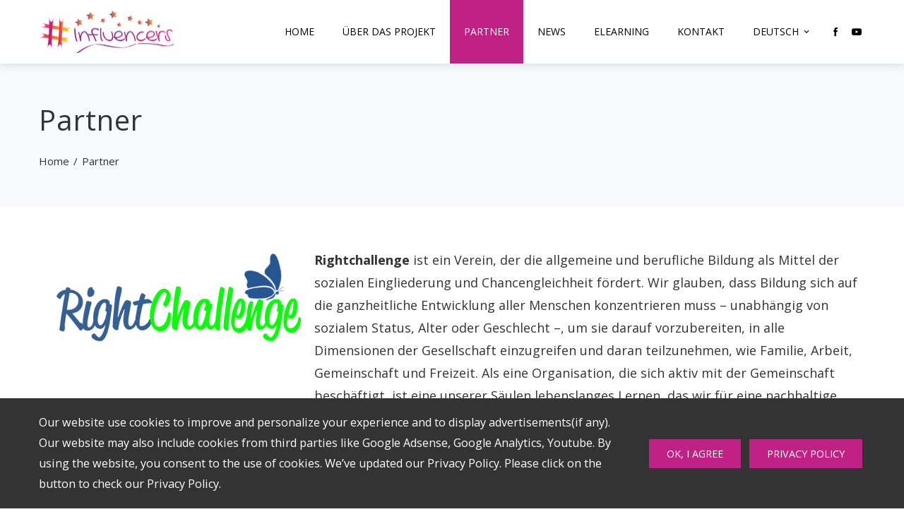

--- FILE ---
content_type: text/html; charset=utf-8
request_url: https://www.google.com/recaptcha/api2/anchor?ar=1&k=6LfBYdEUAAAAADv8X0TlI8gSG7q9L-Lu7s-JyfNl&co=aHR0cHM6Ly9pbmZsdWVuY2Vyc3Byb2plY3QuZXU6NDQz&hl=en&v=PoyoqOPhxBO7pBk68S4YbpHZ&size=invisible&anchor-ms=20000&execute-ms=30000&cb=w97ybxfd1i1k
body_size: 48918
content:
<!DOCTYPE HTML><html dir="ltr" lang="en"><head><meta http-equiv="Content-Type" content="text/html; charset=UTF-8">
<meta http-equiv="X-UA-Compatible" content="IE=edge">
<title>reCAPTCHA</title>
<style type="text/css">
/* cyrillic-ext */
@font-face {
  font-family: 'Roboto';
  font-style: normal;
  font-weight: 400;
  font-stretch: 100%;
  src: url(//fonts.gstatic.com/s/roboto/v48/KFO7CnqEu92Fr1ME7kSn66aGLdTylUAMa3GUBHMdazTgWw.woff2) format('woff2');
  unicode-range: U+0460-052F, U+1C80-1C8A, U+20B4, U+2DE0-2DFF, U+A640-A69F, U+FE2E-FE2F;
}
/* cyrillic */
@font-face {
  font-family: 'Roboto';
  font-style: normal;
  font-weight: 400;
  font-stretch: 100%;
  src: url(//fonts.gstatic.com/s/roboto/v48/KFO7CnqEu92Fr1ME7kSn66aGLdTylUAMa3iUBHMdazTgWw.woff2) format('woff2');
  unicode-range: U+0301, U+0400-045F, U+0490-0491, U+04B0-04B1, U+2116;
}
/* greek-ext */
@font-face {
  font-family: 'Roboto';
  font-style: normal;
  font-weight: 400;
  font-stretch: 100%;
  src: url(//fonts.gstatic.com/s/roboto/v48/KFO7CnqEu92Fr1ME7kSn66aGLdTylUAMa3CUBHMdazTgWw.woff2) format('woff2');
  unicode-range: U+1F00-1FFF;
}
/* greek */
@font-face {
  font-family: 'Roboto';
  font-style: normal;
  font-weight: 400;
  font-stretch: 100%;
  src: url(//fonts.gstatic.com/s/roboto/v48/KFO7CnqEu92Fr1ME7kSn66aGLdTylUAMa3-UBHMdazTgWw.woff2) format('woff2');
  unicode-range: U+0370-0377, U+037A-037F, U+0384-038A, U+038C, U+038E-03A1, U+03A3-03FF;
}
/* math */
@font-face {
  font-family: 'Roboto';
  font-style: normal;
  font-weight: 400;
  font-stretch: 100%;
  src: url(//fonts.gstatic.com/s/roboto/v48/KFO7CnqEu92Fr1ME7kSn66aGLdTylUAMawCUBHMdazTgWw.woff2) format('woff2');
  unicode-range: U+0302-0303, U+0305, U+0307-0308, U+0310, U+0312, U+0315, U+031A, U+0326-0327, U+032C, U+032F-0330, U+0332-0333, U+0338, U+033A, U+0346, U+034D, U+0391-03A1, U+03A3-03A9, U+03B1-03C9, U+03D1, U+03D5-03D6, U+03F0-03F1, U+03F4-03F5, U+2016-2017, U+2034-2038, U+203C, U+2040, U+2043, U+2047, U+2050, U+2057, U+205F, U+2070-2071, U+2074-208E, U+2090-209C, U+20D0-20DC, U+20E1, U+20E5-20EF, U+2100-2112, U+2114-2115, U+2117-2121, U+2123-214F, U+2190, U+2192, U+2194-21AE, U+21B0-21E5, U+21F1-21F2, U+21F4-2211, U+2213-2214, U+2216-22FF, U+2308-230B, U+2310, U+2319, U+231C-2321, U+2336-237A, U+237C, U+2395, U+239B-23B7, U+23D0, U+23DC-23E1, U+2474-2475, U+25AF, U+25B3, U+25B7, U+25BD, U+25C1, U+25CA, U+25CC, U+25FB, U+266D-266F, U+27C0-27FF, U+2900-2AFF, U+2B0E-2B11, U+2B30-2B4C, U+2BFE, U+3030, U+FF5B, U+FF5D, U+1D400-1D7FF, U+1EE00-1EEFF;
}
/* symbols */
@font-face {
  font-family: 'Roboto';
  font-style: normal;
  font-weight: 400;
  font-stretch: 100%;
  src: url(//fonts.gstatic.com/s/roboto/v48/KFO7CnqEu92Fr1ME7kSn66aGLdTylUAMaxKUBHMdazTgWw.woff2) format('woff2');
  unicode-range: U+0001-000C, U+000E-001F, U+007F-009F, U+20DD-20E0, U+20E2-20E4, U+2150-218F, U+2190, U+2192, U+2194-2199, U+21AF, U+21E6-21F0, U+21F3, U+2218-2219, U+2299, U+22C4-22C6, U+2300-243F, U+2440-244A, U+2460-24FF, U+25A0-27BF, U+2800-28FF, U+2921-2922, U+2981, U+29BF, U+29EB, U+2B00-2BFF, U+4DC0-4DFF, U+FFF9-FFFB, U+10140-1018E, U+10190-1019C, U+101A0, U+101D0-101FD, U+102E0-102FB, U+10E60-10E7E, U+1D2C0-1D2D3, U+1D2E0-1D37F, U+1F000-1F0FF, U+1F100-1F1AD, U+1F1E6-1F1FF, U+1F30D-1F30F, U+1F315, U+1F31C, U+1F31E, U+1F320-1F32C, U+1F336, U+1F378, U+1F37D, U+1F382, U+1F393-1F39F, U+1F3A7-1F3A8, U+1F3AC-1F3AF, U+1F3C2, U+1F3C4-1F3C6, U+1F3CA-1F3CE, U+1F3D4-1F3E0, U+1F3ED, U+1F3F1-1F3F3, U+1F3F5-1F3F7, U+1F408, U+1F415, U+1F41F, U+1F426, U+1F43F, U+1F441-1F442, U+1F444, U+1F446-1F449, U+1F44C-1F44E, U+1F453, U+1F46A, U+1F47D, U+1F4A3, U+1F4B0, U+1F4B3, U+1F4B9, U+1F4BB, U+1F4BF, U+1F4C8-1F4CB, U+1F4D6, U+1F4DA, U+1F4DF, U+1F4E3-1F4E6, U+1F4EA-1F4ED, U+1F4F7, U+1F4F9-1F4FB, U+1F4FD-1F4FE, U+1F503, U+1F507-1F50B, U+1F50D, U+1F512-1F513, U+1F53E-1F54A, U+1F54F-1F5FA, U+1F610, U+1F650-1F67F, U+1F687, U+1F68D, U+1F691, U+1F694, U+1F698, U+1F6AD, U+1F6B2, U+1F6B9-1F6BA, U+1F6BC, U+1F6C6-1F6CF, U+1F6D3-1F6D7, U+1F6E0-1F6EA, U+1F6F0-1F6F3, U+1F6F7-1F6FC, U+1F700-1F7FF, U+1F800-1F80B, U+1F810-1F847, U+1F850-1F859, U+1F860-1F887, U+1F890-1F8AD, U+1F8B0-1F8BB, U+1F8C0-1F8C1, U+1F900-1F90B, U+1F93B, U+1F946, U+1F984, U+1F996, U+1F9E9, U+1FA00-1FA6F, U+1FA70-1FA7C, U+1FA80-1FA89, U+1FA8F-1FAC6, U+1FACE-1FADC, U+1FADF-1FAE9, U+1FAF0-1FAF8, U+1FB00-1FBFF;
}
/* vietnamese */
@font-face {
  font-family: 'Roboto';
  font-style: normal;
  font-weight: 400;
  font-stretch: 100%;
  src: url(//fonts.gstatic.com/s/roboto/v48/KFO7CnqEu92Fr1ME7kSn66aGLdTylUAMa3OUBHMdazTgWw.woff2) format('woff2');
  unicode-range: U+0102-0103, U+0110-0111, U+0128-0129, U+0168-0169, U+01A0-01A1, U+01AF-01B0, U+0300-0301, U+0303-0304, U+0308-0309, U+0323, U+0329, U+1EA0-1EF9, U+20AB;
}
/* latin-ext */
@font-face {
  font-family: 'Roboto';
  font-style: normal;
  font-weight: 400;
  font-stretch: 100%;
  src: url(//fonts.gstatic.com/s/roboto/v48/KFO7CnqEu92Fr1ME7kSn66aGLdTylUAMa3KUBHMdazTgWw.woff2) format('woff2');
  unicode-range: U+0100-02BA, U+02BD-02C5, U+02C7-02CC, U+02CE-02D7, U+02DD-02FF, U+0304, U+0308, U+0329, U+1D00-1DBF, U+1E00-1E9F, U+1EF2-1EFF, U+2020, U+20A0-20AB, U+20AD-20C0, U+2113, U+2C60-2C7F, U+A720-A7FF;
}
/* latin */
@font-face {
  font-family: 'Roboto';
  font-style: normal;
  font-weight: 400;
  font-stretch: 100%;
  src: url(//fonts.gstatic.com/s/roboto/v48/KFO7CnqEu92Fr1ME7kSn66aGLdTylUAMa3yUBHMdazQ.woff2) format('woff2');
  unicode-range: U+0000-00FF, U+0131, U+0152-0153, U+02BB-02BC, U+02C6, U+02DA, U+02DC, U+0304, U+0308, U+0329, U+2000-206F, U+20AC, U+2122, U+2191, U+2193, U+2212, U+2215, U+FEFF, U+FFFD;
}
/* cyrillic-ext */
@font-face {
  font-family: 'Roboto';
  font-style: normal;
  font-weight: 500;
  font-stretch: 100%;
  src: url(//fonts.gstatic.com/s/roboto/v48/KFO7CnqEu92Fr1ME7kSn66aGLdTylUAMa3GUBHMdazTgWw.woff2) format('woff2');
  unicode-range: U+0460-052F, U+1C80-1C8A, U+20B4, U+2DE0-2DFF, U+A640-A69F, U+FE2E-FE2F;
}
/* cyrillic */
@font-face {
  font-family: 'Roboto';
  font-style: normal;
  font-weight: 500;
  font-stretch: 100%;
  src: url(//fonts.gstatic.com/s/roboto/v48/KFO7CnqEu92Fr1ME7kSn66aGLdTylUAMa3iUBHMdazTgWw.woff2) format('woff2');
  unicode-range: U+0301, U+0400-045F, U+0490-0491, U+04B0-04B1, U+2116;
}
/* greek-ext */
@font-face {
  font-family: 'Roboto';
  font-style: normal;
  font-weight: 500;
  font-stretch: 100%;
  src: url(//fonts.gstatic.com/s/roboto/v48/KFO7CnqEu92Fr1ME7kSn66aGLdTylUAMa3CUBHMdazTgWw.woff2) format('woff2');
  unicode-range: U+1F00-1FFF;
}
/* greek */
@font-face {
  font-family: 'Roboto';
  font-style: normal;
  font-weight: 500;
  font-stretch: 100%;
  src: url(//fonts.gstatic.com/s/roboto/v48/KFO7CnqEu92Fr1ME7kSn66aGLdTylUAMa3-UBHMdazTgWw.woff2) format('woff2');
  unicode-range: U+0370-0377, U+037A-037F, U+0384-038A, U+038C, U+038E-03A1, U+03A3-03FF;
}
/* math */
@font-face {
  font-family: 'Roboto';
  font-style: normal;
  font-weight: 500;
  font-stretch: 100%;
  src: url(//fonts.gstatic.com/s/roboto/v48/KFO7CnqEu92Fr1ME7kSn66aGLdTylUAMawCUBHMdazTgWw.woff2) format('woff2');
  unicode-range: U+0302-0303, U+0305, U+0307-0308, U+0310, U+0312, U+0315, U+031A, U+0326-0327, U+032C, U+032F-0330, U+0332-0333, U+0338, U+033A, U+0346, U+034D, U+0391-03A1, U+03A3-03A9, U+03B1-03C9, U+03D1, U+03D5-03D6, U+03F0-03F1, U+03F4-03F5, U+2016-2017, U+2034-2038, U+203C, U+2040, U+2043, U+2047, U+2050, U+2057, U+205F, U+2070-2071, U+2074-208E, U+2090-209C, U+20D0-20DC, U+20E1, U+20E5-20EF, U+2100-2112, U+2114-2115, U+2117-2121, U+2123-214F, U+2190, U+2192, U+2194-21AE, U+21B0-21E5, U+21F1-21F2, U+21F4-2211, U+2213-2214, U+2216-22FF, U+2308-230B, U+2310, U+2319, U+231C-2321, U+2336-237A, U+237C, U+2395, U+239B-23B7, U+23D0, U+23DC-23E1, U+2474-2475, U+25AF, U+25B3, U+25B7, U+25BD, U+25C1, U+25CA, U+25CC, U+25FB, U+266D-266F, U+27C0-27FF, U+2900-2AFF, U+2B0E-2B11, U+2B30-2B4C, U+2BFE, U+3030, U+FF5B, U+FF5D, U+1D400-1D7FF, U+1EE00-1EEFF;
}
/* symbols */
@font-face {
  font-family: 'Roboto';
  font-style: normal;
  font-weight: 500;
  font-stretch: 100%;
  src: url(//fonts.gstatic.com/s/roboto/v48/KFO7CnqEu92Fr1ME7kSn66aGLdTylUAMaxKUBHMdazTgWw.woff2) format('woff2');
  unicode-range: U+0001-000C, U+000E-001F, U+007F-009F, U+20DD-20E0, U+20E2-20E4, U+2150-218F, U+2190, U+2192, U+2194-2199, U+21AF, U+21E6-21F0, U+21F3, U+2218-2219, U+2299, U+22C4-22C6, U+2300-243F, U+2440-244A, U+2460-24FF, U+25A0-27BF, U+2800-28FF, U+2921-2922, U+2981, U+29BF, U+29EB, U+2B00-2BFF, U+4DC0-4DFF, U+FFF9-FFFB, U+10140-1018E, U+10190-1019C, U+101A0, U+101D0-101FD, U+102E0-102FB, U+10E60-10E7E, U+1D2C0-1D2D3, U+1D2E0-1D37F, U+1F000-1F0FF, U+1F100-1F1AD, U+1F1E6-1F1FF, U+1F30D-1F30F, U+1F315, U+1F31C, U+1F31E, U+1F320-1F32C, U+1F336, U+1F378, U+1F37D, U+1F382, U+1F393-1F39F, U+1F3A7-1F3A8, U+1F3AC-1F3AF, U+1F3C2, U+1F3C4-1F3C6, U+1F3CA-1F3CE, U+1F3D4-1F3E0, U+1F3ED, U+1F3F1-1F3F3, U+1F3F5-1F3F7, U+1F408, U+1F415, U+1F41F, U+1F426, U+1F43F, U+1F441-1F442, U+1F444, U+1F446-1F449, U+1F44C-1F44E, U+1F453, U+1F46A, U+1F47D, U+1F4A3, U+1F4B0, U+1F4B3, U+1F4B9, U+1F4BB, U+1F4BF, U+1F4C8-1F4CB, U+1F4D6, U+1F4DA, U+1F4DF, U+1F4E3-1F4E6, U+1F4EA-1F4ED, U+1F4F7, U+1F4F9-1F4FB, U+1F4FD-1F4FE, U+1F503, U+1F507-1F50B, U+1F50D, U+1F512-1F513, U+1F53E-1F54A, U+1F54F-1F5FA, U+1F610, U+1F650-1F67F, U+1F687, U+1F68D, U+1F691, U+1F694, U+1F698, U+1F6AD, U+1F6B2, U+1F6B9-1F6BA, U+1F6BC, U+1F6C6-1F6CF, U+1F6D3-1F6D7, U+1F6E0-1F6EA, U+1F6F0-1F6F3, U+1F6F7-1F6FC, U+1F700-1F7FF, U+1F800-1F80B, U+1F810-1F847, U+1F850-1F859, U+1F860-1F887, U+1F890-1F8AD, U+1F8B0-1F8BB, U+1F8C0-1F8C1, U+1F900-1F90B, U+1F93B, U+1F946, U+1F984, U+1F996, U+1F9E9, U+1FA00-1FA6F, U+1FA70-1FA7C, U+1FA80-1FA89, U+1FA8F-1FAC6, U+1FACE-1FADC, U+1FADF-1FAE9, U+1FAF0-1FAF8, U+1FB00-1FBFF;
}
/* vietnamese */
@font-face {
  font-family: 'Roboto';
  font-style: normal;
  font-weight: 500;
  font-stretch: 100%;
  src: url(//fonts.gstatic.com/s/roboto/v48/KFO7CnqEu92Fr1ME7kSn66aGLdTylUAMa3OUBHMdazTgWw.woff2) format('woff2');
  unicode-range: U+0102-0103, U+0110-0111, U+0128-0129, U+0168-0169, U+01A0-01A1, U+01AF-01B0, U+0300-0301, U+0303-0304, U+0308-0309, U+0323, U+0329, U+1EA0-1EF9, U+20AB;
}
/* latin-ext */
@font-face {
  font-family: 'Roboto';
  font-style: normal;
  font-weight: 500;
  font-stretch: 100%;
  src: url(//fonts.gstatic.com/s/roboto/v48/KFO7CnqEu92Fr1ME7kSn66aGLdTylUAMa3KUBHMdazTgWw.woff2) format('woff2');
  unicode-range: U+0100-02BA, U+02BD-02C5, U+02C7-02CC, U+02CE-02D7, U+02DD-02FF, U+0304, U+0308, U+0329, U+1D00-1DBF, U+1E00-1E9F, U+1EF2-1EFF, U+2020, U+20A0-20AB, U+20AD-20C0, U+2113, U+2C60-2C7F, U+A720-A7FF;
}
/* latin */
@font-face {
  font-family: 'Roboto';
  font-style: normal;
  font-weight: 500;
  font-stretch: 100%;
  src: url(//fonts.gstatic.com/s/roboto/v48/KFO7CnqEu92Fr1ME7kSn66aGLdTylUAMa3yUBHMdazQ.woff2) format('woff2');
  unicode-range: U+0000-00FF, U+0131, U+0152-0153, U+02BB-02BC, U+02C6, U+02DA, U+02DC, U+0304, U+0308, U+0329, U+2000-206F, U+20AC, U+2122, U+2191, U+2193, U+2212, U+2215, U+FEFF, U+FFFD;
}
/* cyrillic-ext */
@font-face {
  font-family: 'Roboto';
  font-style: normal;
  font-weight: 900;
  font-stretch: 100%;
  src: url(//fonts.gstatic.com/s/roboto/v48/KFO7CnqEu92Fr1ME7kSn66aGLdTylUAMa3GUBHMdazTgWw.woff2) format('woff2');
  unicode-range: U+0460-052F, U+1C80-1C8A, U+20B4, U+2DE0-2DFF, U+A640-A69F, U+FE2E-FE2F;
}
/* cyrillic */
@font-face {
  font-family: 'Roboto';
  font-style: normal;
  font-weight: 900;
  font-stretch: 100%;
  src: url(//fonts.gstatic.com/s/roboto/v48/KFO7CnqEu92Fr1ME7kSn66aGLdTylUAMa3iUBHMdazTgWw.woff2) format('woff2');
  unicode-range: U+0301, U+0400-045F, U+0490-0491, U+04B0-04B1, U+2116;
}
/* greek-ext */
@font-face {
  font-family: 'Roboto';
  font-style: normal;
  font-weight: 900;
  font-stretch: 100%;
  src: url(//fonts.gstatic.com/s/roboto/v48/KFO7CnqEu92Fr1ME7kSn66aGLdTylUAMa3CUBHMdazTgWw.woff2) format('woff2');
  unicode-range: U+1F00-1FFF;
}
/* greek */
@font-face {
  font-family: 'Roboto';
  font-style: normal;
  font-weight: 900;
  font-stretch: 100%;
  src: url(//fonts.gstatic.com/s/roboto/v48/KFO7CnqEu92Fr1ME7kSn66aGLdTylUAMa3-UBHMdazTgWw.woff2) format('woff2');
  unicode-range: U+0370-0377, U+037A-037F, U+0384-038A, U+038C, U+038E-03A1, U+03A3-03FF;
}
/* math */
@font-face {
  font-family: 'Roboto';
  font-style: normal;
  font-weight: 900;
  font-stretch: 100%;
  src: url(//fonts.gstatic.com/s/roboto/v48/KFO7CnqEu92Fr1ME7kSn66aGLdTylUAMawCUBHMdazTgWw.woff2) format('woff2');
  unicode-range: U+0302-0303, U+0305, U+0307-0308, U+0310, U+0312, U+0315, U+031A, U+0326-0327, U+032C, U+032F-0330, U+0332-0333, U+0338, U+033A, U+0346, U+034D, U+0391-03A1, U+03A3-03A9, U+03B1-03C9, U+03D1, U+03D5-03D6, U+03F0-03F1, U+03F4-03F5, U+2016-2017, U+2034-2038, U+203C, U+2040, U+2043, U+2047, U+2050, U+2057, U+205F, U+2070-2071, U+2074-208E, U+2090-209C, U+20D0-20DC, U+20E1, U+20E5-20EF, U+2100-2112, U+2114-2115, U+2117-2121, U+2123-214F, U+2190, U+2192, U+2194-21AE, U+21B0-21E5, U+21F1-21F2, U+21F4-2211, U+2213-2214, U+2216-22FF, U+2308-230B, U+2310, U+2319, U+231C-2321, U+2336-237A, U+237C, U+2395, U+239B-23B7, U+23D0, U+23DC-23E1, U+2474-2475, U+25AF, U+25B3, U+25B7, U+25BD, U+25C1, U+25CA, U+25CC, U+25FB, U+266D-266F, U+27C0-27FF, U+2900-2AFF, U+2B0E-2B11, U+2B30-2B4C, U+2BFE, U+3030, U+FF5B, U+FF5D, U+1D400-1D7FF, U+1EE00-1EEFF;
}
/* symbols */
@font-face {
  font-family: 'Roboto';
  font-style: normal;
  font-weight: 900;
  font-stretch: 100%;
  src: url(//fonts.gstatic.com/s/roboto/v48/KFO7CnqEu92Fr1ME7kSn66aGLdTylUAMaxKUBHMdazTgWw.woff2) format('woff2');
  unicode-range: U+0001-000C, U+000E-001F, U+007F-009F, U+20DD-20E0, U+20E2-20E4, U+2150-218F, U+2190, U+2192, U+2194-2199, U+21AF, U+21E6-21F0, U+21F3, U+2218-2219, U+2299, U+22C4-22C6, U+2300-243F, U+2440-244A, U+2460-24FF, U+25A0-27BF, U+2800-28FF, U+2921-2922, U+2981, U+29BF, U+29EB, U+2B00-2BFF, U+4DC0-4DFF, U+FFF9-FFFB, U+10140-1018E, U+10190-1019C, U+101A0, U+101D0-101FD, U+102E0-102FB, U+10E60-10E7E, U+1D2C0-1D2D3, U+1D2E0-1D37F, U+1F000-1F0FF, U+1F100-1F1AD, U+1F1E6-1F1FF, U+1F30D-1F30F, U+1F315, U+1F31C, U+1F31E, U+1F320-1F32C, U+1F336, U+1F378, U+1F37D, U+1F382, U+1F393-1F39F, U+1F3A7-1F3A8, U+1F3AC-1F3AF, U+1F3C2, U+1F3C4-1F3C6, U+1F3CA-1F3CE, U+1F3D4-1F3E0, U+1F3ED, U+1F3F1-1F3F3, U+1F3F5-1F3F7, U+1F408, U+1F415, U+1F41F, U+1F426, U+1F43F, U+1F441-1F442, U+1F444, U+1F446-1F449, U+1F44C-1F44E, U+1F453, U+1F46A, U+1F47D, U+1F4A3, U+1F4B0, U+1F4B3, U+1F4B9, U+1F4BB, U+1F4BF, U+1F4C8-1F4CB, U+1F4D6, U+1F4DA, U+1F4DF, U+1F4E3-1F4E6, U+1F4EA-1F4ED, U+1F4F7, U+1F4F9-1F4FB, U+1F4FD-1F4FE, U+1F503, U+1F507-1F50B, U+1F50D, U+1F512-1F513, U+1F53E-1F54A, U+1F54F-1F5FA, U+1F610, U+1F650-1F67F, U+1F687, U+1F68D, U+1F691, U+1F694, U+1F698, U+1F6AD, U+1F6B2, U+1F6B9-1F6BA, U+1F6BC, U+1F6C6-1F6CF, U+1F6D3-1F6D7, U+1F6E0-1F6EA, U+1F6F0-1F6F3, U+1F6F7-1F6FC, U+1F700-1F7FF, U+1F800-1F80B, U+1F810-1F847, U+1F850-1F859, U+1F860-1F887, U+1F890-1F8AD, U+1F8B0-1F8BB, U+1F8C0-1F8C1, U+1F900-1F90B, U+1F93B, U+1F946, U+1F984, U+1F996, U+1F9E9, U+1FA00-1FA6F, U+1FA70-1FA7C, U+1FA80-1FA89, U+1FA8F-1FAC6, U+1FACE-1FADC, U+1FADF-1FAE9, U+1FAF0-1FAF8, U+1FB00-1FBFF;
}
/* vietnamese */
@font-face {
  font-family: 'Roboto';
  font-style: normal;
  font-weight: 900;
  font-stretch: 100%;
  src: url(//fonts.gstatic.com/s/roboto/v48/KFO7CnqEu92Fr1ME7kSn66aGLdTylUAMa3OUBHMdazTgWw.woff2) format('woff2');
  unicode-range: U+0102-0103, U+0110-0111, U+0128-0129, U+0168-0169, U+01A0-01A1, U+01AF-01B0, U+0300-0301, U+0303-0304, U+0308-0309, U+0323, U+0329, U+1EA0-1EF9, U+20AB;
}
/* latin-ext */
@font-face {
  font-family: 'Roboto';
  font-style: normal;
  font-weight: 900;
  font-stretch: 100%;
  src: url(//fonts.gstatic.com/s/roboto/v48/KFO7CnqEu92Fr1ME7kSn66aGLdTylUAMa3KUBHMdazTgWw.woff2) format('woff2');
  unicode-range: U+0100-02BA, U+02BD-02C5, U+02C7-02CC, U+02CE-02D7, U+02DD-02FF, U+0304, U+0308, U+0329, U+1D00-1DBF, U+1E00-1E9F, U+1EF2-1EFF, U+2020, U+20A0-20AB, U+20AD-20C0, U+2113, U+2C60-2C7F, U+A720-A7FF;
}
/* latin */
@font-face {
  font-family: 'Roboto';
  font-style: normal;
  font-weight: 900;
  font-stretch: 100%;
  src: url(//fonts.gstatic.com/s/roboto/v48/KFO7CnqEu92Fr1ME7kSn66aGLdTylUAMa3yUBHMdazQ.woff2) format('woff2');
  unicode-range: U+0000-00FF, U+0131, U+0152-0153, U+02BB-02BC, U+02C6, U+02DA, U+02DC, U+0304, U+0308, U+0329, U+2000-206F, U+20AC, U+2122, U+2191, U+2193, U+2212, U+2215, U+FEFF, U+FFFD;
}

</style>
<link rel="stylesheet" type="text/css" href="https://www.gstatic.com/recaptcha/releases/PoyoqOPhxBO7pBk68S4YbpHZ/styles__ltr.css">
<script nonce="KsA3uVHnFMIKbvoenluvSA" type="text/javascript">window['__recaptcha_api'] = 'https://www.google.com/recaptcha/api2/';</script>
<script type="text/javascript" src="https://www.gstatic.com/recaptcha/releases/PoyoqOPhxBO7pBk68S4YbpHZ/recaptcha__en.js" nonce="KsA3uVHnFMIKbvoenluvSA">
      
    </script></head>
<body><div id="rc-anchor-alert" class="rc-anchor-alert"></div>
<input type="hidden" id="recaptcha-token" value="[base64]">
<script type="text/javascript" nonce="KsA3uVHnFMIKbvoenluvSA">
      recaptcha.anchor.Main.init("[\x22ainput\x22,[\x22bgdata\x22,\x22\x22,\[base64]/[base64]/MjU1Ong/[base64]/[base64]/[base64]/[base64]/[base64]/[base64]/[base64]/[base64]/[base64]/[base64]/[base64]/[base64]/[base64]/[base64]/[base64]\\u003d\x22,\[base64]\\u003d\\u003d\x22,\x22w43Cky5PwoHDqSfCmMKlesKQw5vClD1cw45aDMOYw4VsE1XCqW5Hc8OGwp3DtsOMw5zCigJqwqgdDzXDqTXCnnTDlsOEchs9w4XDuMOkw6/DhsKLwovCgcOWOwzCrMKtw4/DqnY4wpHClXHDqcOGZcKXwrHCtsK0dzzDoV3CqcK3HsKowqzCl2Rmw7LCg8OCw717JcKjAU/CucKqcVN6w6rCihZkbcOUwpF7SsKqw7Zswr0Jw4YUwoo5esKpw6XCnMKfwo/DtsK7IHjDhHjDnUTCjwtBwpLCuTcqR8Kww4VqacKOAy8qKCBCO8OswpbDisKfw7rCq8KgcsOxC20fC8KYaEUTwovDjsOuw6nCjsO3w40Xw65PJ8OfwqPDniTDonkAw4NUw5lBwpnCqVsOK0p1wo58w77CtcKUYEg4eMODw4MkFExjwrFxw7w0F1kcwoTCul/DlmIOR8KEewnCusOfHk5yPUfDt8OawoHCqRQEasOkw6TCpwF6FVnDqAjDlX8uwpF3IsKSw73Cm8KbDAsWw4LCljbCkBNewqs/w5LClnYObj8MwqLCkMKOKsKcAgXCjUrDnsKbwpzDqG5nWcKgZU/DphrCucOQwrZ+SA7CicKHYz4GHwTDkcOqwpxnw7XDiMO9w6TCjsOxwr3CqgvCoVk9JVNVw77Cr8O/FT3Du8O6wpVtwrzDvsObwoDCgMOWw6jCs8OUwpHCu8KBNsOoc8K7wp3Cu2d0w47CmDU+RMODFg00OcOkw49awr5Uw4fDgMOjLUp3wpsyZsOqwqJCw7TCkUPCnXLCiVMgwonCpVFpw4lsH1fCvV/Dq8OjMcOPQS4hdMKBe8O/PnfDth/ClsKzZhrDv8OFwrjCrR8ZQMOuTsOHw7AjdcOUw6/CpBgbw57ClsOlLiPDvR7CqcKTw4XDqDrDlkUGR8KKOBjDnWDCusOcw7EabcKNfQU2esKPw7PClx/DqcKCCMOXw5PDrcKPwqAnQj/[base64]/DpjPDuMK/RcK6AH/DkcKEwoVua3zDkCfDuMKNbi9mw55dw4R9w5NAw5fCkcOqcMOWw63DosO9cxIpwq8sw4UFY8OqF29rwp98wqPCtcOpVBhWFMO3wq3Cp8OLwpTCnh4fLMOaBcK+Xx8xZnXCmFgrw6PDtcO/wprCgsKCw4LDpMK0wqU7wpjDlgoiwpwYCRZBV8K/w4XDvQjCmAjCkRV/[base64]/[base64]/fcKHwoTDisOfJcOHwqcuHMOCwonDtsKww6XDt8KSwrfDtzfCqAXCtlRyDnDDpHHCozjClMONGcO/VmQZB0nChMOIMXvDg8Ohw7zCicKgDCQYwpLDlSLDhsKOw5Jhw7EaBsKhCsKmSMKFNHTDtH/Cl8OcAW1Sw4NcwqNRwrXDhhEYPGkcQ8ODw5l1UhnCncKyccKQIsK8w45qw6zDqnLCrH3CqX/DtsKGDcKoWn9fF29hRcKQS8KiG8OcZHEfw5TDtVPCvMKIAcKSw4zCl8KwwpZmQMO/[base64]/[base64]/CmHVMwp0NYMKww5ZfesO7GW3DmH/ClBMqL8KWZnrDicKQwrrCjSTDlxzCicKXRXF3wpzCtjLCpXXCjgZaB8KmbMOuL2jDqcKmwofDgMKcUyfCs0tpIMOlG8OvwopUw4/[base64]/CmF/DmA7CtAUHels3wrHCiyrDtMKCJBsaKyPDr8KfQS3DmwbDmw/CosKGw4nDtcKIPWbDjU16wqMmw7BMwq9uwql/QsKUPx12Gg/[base64]/w5J/KSYXw7fDm8K2Q8OaVMKtwqBIwrDDgU/DgcKjABjDkgPCtsOcwqNoMRjDmEpewooiw689FlzDq8OPw6JfBE7CssKZYSnDmk42wr/[base64]/DjMOWw6nCicOIBcKww7PDsnw4CTEzAcOgUWdcH8KrEcOZPBhzwoDCvMOAYMKhcVkiwrbChU0owqkCH8KowojCqS43w50XU8K0w53CkcKfwo7CjMKRUcOaXxxiNwXDgMOyw6oawplWdH4AwrnDrEDDv8OtwozCkMKzw7vDm8OEw49TfMKrCBDDqVXDmsObwqRFGsK6fk/CqyzDj8Onw4bDlsKheDjClsK/Fi3CvHsCW8ORwqbDnsKjw5QCG2ZVZm/[base64]/[base64]/CugTDvk5XSDIZKDFbw6fDtTpQChB2U8K8w6oEw4jCjsOJW8Ozw6JfKsK/[base64]/QDHDhDRlw4jClxnCmkFpwpDDkBzDuHp3w6DDu2IHw7wKw7bDsRHCtwoMw5TCg1diEWhQUlzDkA8iL8O/dV/ChMK9dsKJwpAjG8KVwoDCncOWw6nCmRTCm0slPg8TJXE4wrjDoDkYVCfCk01wwrPCucOXw65OM8OvwozDtEcfB8K8AQDDi0jDhnA/wq/CssKYHyxdw7/DlzvCk8OpHcK0wockwpU1wosba8O6QMK6wo/Cq8OINBZcw77DucKhw6s8dcOYw6XCsUfCpMOAw6U0w6LDm8KRw6nCmcO7w4jDuMKXw4JQw57Dk8OFaUAebcKlwp/DoMOyw5MHFj8wwqlWWEbDuwDDgMOJwpLCj8KRTMK/FzvDsk0BwqwCw7tYwojCrTvDt8O8YG7DrELDosOjwrLDpRvDrHjCqcOtwpIeNQzDqFAxwrZfw5B7w5hJF8OTFRpTw7/CnsOSwr7CmArCtyzDpEzCoGbChTp+ZMOIBQdHJ8Kfw73DjCw6w7bCuwbDscKQcsK7NQbDkMKXw7jCtQvDtR8uw77Cvi8iT0FhwqF2KsKuKMKxw6TCvHzCrVnCtcK1cMKcFBlydkQ7wr/DgcKGw6LCj2hsaFvDnTsmLMOFKTp9dUTDuWjDr30Vw7MSw5cfTMK+w6U2w4MNw65QTMO/DnY3K1LCuULCo2g1ezFkRQDCvMOpw4wpw73ClMOrwopGwoHCjMK7Ch92wprCsifCq1JMLMOfOMKGw4fCj8Kgw7XDrcOfCGHCm8OOR1TDjgdwXXlwwpF9wqAqw4nCpsO5wqPCo8KJw5YjBD/Crkwnw6DCgMKFWwFSw7xdw759w7jCtcKGw7fCrcO7bS4WwosxwqVaSjfCpMKtw44Swrx7wptANhTDtsK4czB9DmzCk8OdS8K8w7LCkMObbMKdw7omP8KAwpI5wpXClMKddE1Awpstw7NkwpUJw73DtMK0QMK7wpJefhPCpkcGw40JVRIbwr8Pw7/DsMOfwpTDpMKyw4ZQwrpzHFnDpsKmwq/DlFvCmsO3bMKDwrjCvsK5DMK/LMOGahfDvsK3c1TDl8OxEcOecGrCpMO7dcOgw6hUQ8Klw5LCqFVbwpQ/bhk3wrLDij7Dv8Opwq/DqsKkMRwsw5HCi8Ocw4zDvSbCigEDw6hAYcKlMcOhwpXCk8OZwqPCiG3Dp8K/U8KWesKOwqDDsjgYQQIoUMKQbsObGMO0wrbDn8O2w7UAwr1LwrLDiFQywp3CkBjDkn/Cjx3CvkY0wqDDi8KQZsOHwoFJOER4wpvCpMKgJWLCnHZrwo4dw6ohOcKUemoEVsKrOE/DkgB3wp4rwonCt8OzYsOGZcOUwoMqwqjCrsOhPMKKCcK/EMK/CkN5wofCscOYdjXCs2fDs8OYVl4GbxUbBBrDmMO+NsKbw6RaDMKhwp5HHiDCnSLCsXbCmn/CtMOkXRfDpcO3LsKBw7s8SsKvJwvDqMKEMHxnW8K+GSFuw4tubsKdcQnDm8O6wrbDhjBlR8KabBU7w704w43Cl8O/KMKHT8OewrhbwpTDrsK2w6nDpGVAJ8KrwpdUw6bCtwIuw4bCiCXCrMKtw50YwqvCi1DDujRiw5ZWQcKHw6rDn1HDssO8wr/DisOXw642VcOBwos5OMK1T8O0acKLwrjCqCtqw7N1V0ErOWU5VjvDksK+KFjDv8O1e8Oww7/CoAHDiMKXdQh2PcK5HDBIbcKbKznCjyk/H8KDw6/CnsKzNXbDqlTDtcOew4TCrcKIYMO8w5DCoFjCusKEw6NlwrwHEw/DsDYVwrslwqNBJGMqwrrCjsKgNsOHVAjCgEctwonDj8Kdw5vDhG1ww7LDjcKbB8K4SjhlMhfDr3EmWcKOwoLCohIibh9ndj3CkXLDmjUjwo0WEXXCvTLDpUNXGMOzw6LCg0HDi8OHZ1Zdw6R7V3pYwqLDv8Ojw7gFwrMUw6ZdworCqhENWnvCoGQnZ8OCMcKRwr/CvgXCvDTCvz0cXsKzwoBBMTzCiMOwwofCgDTCtcKOw43Dm2VVHGLDvizDm8K1wp9aw5DDq19VwrXDuGUCw4HCgWwfKMK8Z8O7JcK+wrBow7DCusO/Kn/DlTXDmDDCm2TDvR/DgiLCh1TDr8K7GcORM8KgEcKQeEvCm3l0w67CnW4bDkIFHRHDjmLCi0XCocKJaENiwqVBw65uw5jCpsO5RVkKw5zClMK5wqDDqMOLwrbDtcObflnDmRE2FMKbwrvDtV5PwpZUbC/ChhF2w6TCs8OSYzHCi8KmY8OCw7TDlghSEcKCwqbDoxx+MMKEwpUewpd9w43DmlfDsD0mTsOZw58CwrMaw7A4ccONbjXDnMKWw50ZWcK2eMOVdE7Dn8Ked0Mvw6E+w4zChcKQXh/CpcOFWMONSMKResKzesOmMcKFwrHClAtEwp1AJMOvCMKawrxUwpdeIcKgesKvJsOqPsKawrwheGfDq2vDk8Osw7rDocK0bMO6wqbCr8K1wqMkA8KUccOqw4ckw6dpw6pUwrYiwrvDlcOrw5PDsXR5Y8KPfMO8wp4Xwq/Du8K1w5ocByVHw63Dt01WDRjCsVgFEMOaw5M+wpPCnB92wqXDuTDDmcOOwqTDssOKw5DCncOrwotEW8O0CgnCk8OhE8KaUMKEwoAnw4/Du3A4wojDonR2w6HDvHJyIVDDmFHDssKAwqzDtMO+w6JBCA8Nw4TCisKGT8KYw7ZFwrPCsMOCw7XDkcKlK8Okw4LCtUAFw7k3XxEdw6kzH8O+Xz9Pw5MVwqXCrEc3w6PCr8KmMgMOeQ3DsRHCt8OAworCiMKLwrcWGnYVwp3DtibCgMKOQWZ8wp/CkcKIw74fKF0Yw77DjHnCgsKRwrYKTsKvScK5wr7DrnLDtcOAwphYwog8BsO7w6McUsOLw4jCscKgwq7DrkzDhMOYwq5Vwq1HwqNXJ8OYw7ZwwpvCrDBAXmjDsMOWw7kyQzZCw6vDsAHDh8K5w4EGwqPDmxvDtFw/RxDChEzDmFR0KR/Dqz/CssOBwobCmsK4wrkJSMOUXsOvw5DDih7Cun3Cvz7DgjTDj3/Cv8OTw7x4wo9tw6J/YSTCisOJwp7DusKHwr/CgWDCh8Kzw4lPNwo/woUrw68HVCXCqsO4w7kmw4dYNi7Dh8KOTcKbVHAJwq99N2DCgsKhwonDp8OLWHjDgh/[base64]/[base64]/X2AsRcKJw48UwoTDp8OHcsKiWRzDgjXCj8KMK8OQIcKhw4dUw5jCsC48asK0w64xwqFIwpVDw75zw7Q3wp/DkMKsRVzDi0w6YTjCiE3CvhgxcwgvwqEMw6rDmsO9wogMR8KhPkJ+PcOTCcKwScO9wodqwpdbZcOuBQdBworCisKDwrXCrS8QeWzCjBBXPMKCTkfCp0TDr1DCl8K1K8O4w5PDnsOOGcOfKELCssOQw6dLw64UO8Oewr/DmGbCh8O4cVJYwp4CwpvCqTDDiGLCgQkJwppKGUjDvsO6woTDpcKDRMOEwrvCuzzDnTFuRADCm0gaa3cjwofDhMKed8Onw5QPwqrCiSLDs8KCF37CksKVw5LDmEp0w559woPDp3XDhcOOwqkewqksFQvDnSnCicK5w6wSw4fClcKhwqrClMOBJjAlwpbDqjdDBW/CqcKdKcOYDcOywrFadcOnAcK9wo0gKn5xQxlAwpHDvV/CvHkCFMOCaWvDqMOSJEDCjsKIHMOGw7ZUNGrCrw1/Vj3DnW9twqhBwpnDr2MPw4obesKMUFcSLsOKw49QwrlSVk5dBsOyw4k6RcKxIMKAesO4Oh7CtsO+w6dpw7LDicOUwrXDqMOcbx3Dl8KsG8O5LsKaX0DDmiTDq8K4w53CsMOuw5pswrzDo8OSw6bCpsOqeXlmNMKUwqZVwo/Cr2N6XkXDnU0FaMOhw53DksOUwoJqBsKSFMKBMsKIw7XDvTVsdMKBw5LDvgLCgMOLfitzw7/DlR5yOMOoTWjCicKRw701wrRnwpPDqx9tw4rCosOMw5DDjTV1w4rDuMKCDmZnw5rCjcKIC8KywrZ7RUB3w7Mkwp3DhVUBw5TCnQNvJzfDsRvDmhbDmcKuW8Oqw4Y5Kj/CqRDCrzLCuDPCvXhiwqlKwoBMw57CkhDCihvCtMOcT0vCkzHDmcKWJcKOFj1UPUzDrlsQwrvClcKUw6TCuMOgwpvDtx/Co3HDkF7CkybCiMKoUMKFwogKw6l9e0NRwrPCrkdww7sgJmllw5BJLcKXViDCv1Nowo0KYcKXBcKHwpY/wrjDisOYeMO6L8O9H1dtw7LDhMKpA1pgf8Kgwq4qwoPDrinDt13DmsKawpI+VxwrSXQ0wpJcw617w5gNw7APEX0/YmzCjzNgwp1nwokwwqPCjcOlw4LDhwbCncK7PgDDjhrDi8Kzwr87wrkWbWHDmsKVEF9zUxo9Fy7Dih1Pw4fDucKDGsKDfMKSegwQw60ewpfDj8O6wo17VMKSw4hMf8Kew7Qgw4RTKzU9wo3DksOgwp/Dp8O9IcO3woojwpXDvsKtwodxwoZGwpjDu3NOMTbDgMKLVMKAw4Rfa8OuVcK3QwXDhcOvE34EwoLCjsKDQ8K8VEPDvxTCi8KvccK+WMOtZMO2wowmw4/DimlWw5E+EsOYwpjDmMOuXBs6worCpsOlcMK2UUE6wpVGMMOaw5NQAMKvFMOow6YXw7jCgCMFL8KTG8KjKG/[base64]/[base64]/DcO3wq/DgcKHN29sw7/DvcKRwr9tw5HDh8KcV07Cp8KNNy/Domcswp8uRMKwJhZDw70owpwHwr7DuAfChA4vw4/DocKpwox1WcOEwpXCgsKZwqHDoG/CkiRzCBHDuMOEdidrwoh9wpxyw77DgQwAZcKHEycZY1fDu8KDwrjDvTZswrd0cHU6WSpBw5hSChEjw7dVw4UHeR5xw6vDnMK7w4fDmMKXwpNYBcOtwqLDhsKWMx/DrW/[base64]/DvgFkwonDjyvCnXMSS25Mw5rCuWBmasOlwrwGwrrCuSIZw43CvQhXcsOuBMOMNMOxCMOVTEDDtA9Sw5nCn2fDhQhuAcK/w7ILwrTDicOOWcOqKVfDncOPTsORfsKlw5fDqMKCcDp9csO7w6/CjnvDkVIfwoB1aMOmwp7CjMOMGgs4W8Oww4rDlU85csKhwr3Cp3fCpsK7w58iWGscw6DDi3XCkcKQw6N5wrTDk8KEwrvDtltCJmDCs8KrCMK5w4XCp8KxwoZrw5jCjcKIIW/DlcKsY0PDg8KTejbCoC/Cg8OUXTrCtDfDr8Klw69eMcOGbsKDF8KoIwbDnsOKTsOGNMOQQsOowonDvcO+UAldwpjCosOMBBXCoMOWCsO5AcOxw685wo1DKcORwpHDo8OiPcOuP3PDg3TCtMOnw64QwrF3w79Ow6vDqnXDim3CvxnCqRXDgsOQCMOQwqbCqcOKwqDDm8ODw7jDmEw/CMOlenbDlTY3w5vCknl8w5NZFwbClC7CmnrCh8OCJcODFsO3WcO5aBxgAHcGw6pzD8OBw4jCp3tww7QCw5DDusKvZMKHw7pcw7DDhAvCtT0HVx/[base64]/Clnkjw6vDgT03wocRwqNGGmrCqsOEKMOow4IMwpfCtMOyw7LCtTPDmsKIacKYw57DgcKbW8KlwrLChkHDvcOlKXPDmXgGWsO9wpPCjMKmCzBjw7xmwoc/H2YLQcOPwpfDjMKLwrPCrnPCj8OVw7JgFTDCvsKVWcKCwqbCmisWwrzCq8OdwoInJsOawoNXUMK9OyvCjcOkJhrDrWXCuAvDognDpMOAw7MZwp/DtXB3EDB4w7/DhVDCrRF7HWlaDMOAcMKMbVLDpcOnJEE5VhPDtUvDvcOdw6QLwpDDs8Kdwpciw6Yrw47CkQXDrMKkZkPCnHHCgmc2w6XDo8KYw7lNXMKmw6jCqQMjwqnDo8Kmw4IQw7fCiDhbPsOhGj/DrcKJEsOtw5AAwp89MnHDjMKEAxnDsERQwp1tRsODwovCoH/CncO1w4dSw5PDvTIMwrMfwqvDgS3DiH7DncKPw6bDuhLDgMOzw5rCnMO9wrZGw43DjFUSSm4Ww7pRfcKcP8KhDMOFw6NLDw/DvWTDuirDs8KHAETDrsKmwoTCqCRcw4nDtcOrPg3CtH9sT8K/TjnDsHBME3hRDsOxAVhkd2XDhRTDsFnDscOQw7vCrMKjO8OiM03CtcK0UkhUQ8K0w7dsBQfCridnU8K4wqTCjsOiW8KLwrPDqHfCp8K3w6pJw5TDvgzDrcKqwpZSwpZSwprDhcK3QMKFw6xxwoHDqnzDlkZ4w6bDlS/CgAnDmcKCBcOWR8KuNmxSw7x8wqYnw4nDuSlQNgMnwqpDEsKbGD0Kwp3Cs08SPAjDr8KzR8Oyw4hJw4jCqcK2KcO3w4PCrsKcPQLChMK/cMOBwqTDlVBSw44Ww4DDicKbXngxw5nDixcGw7zDh27Dmj8XYlrDvcKEw6zCh2pjw4rDuMOKM09uwrHDmw5yw6/[base64]/[base64]/CuGV1fsOAMGnCkHDCm8K2K8KFFmzCncK8ccK3EcKPw6bDhhgBCT7Du003woBPw5rDj8KaTsKtDMKYMsOUw5fDuMOSw4ldw6kvwqzDvXbDiEUPcHU4w4I/[base64]/GGbChTvDisKWacK/w4XDhG4DMzIpw6jDrcO5fkvDtcK0woBCccOFw6Ifwo3CjBvCi8O6YgdNNHQ2Q8KPYCQNw4zDkyzDqGnCojLCqcK1w6XDgXdOcAczwr/DkmNawqhfw4MkNsO5QwbDvcK9d8KfwrYQQcOGw6TCpsKGYTnCiMKtw4ZWw5rCgcKoSyAEW8K4wq3DjsOlwqkeAwhhGhtGwoXClsKtwojDksKdeMO8CsKAwrjDnsO7XHlNwph5w5oyTHd7wr/CoRrCthVLa8OVwp5KNm4cw6XCjcKhQDzDkkFUIhhaQ8OrZMKUwo7DoMOSw4A6IcONwqzDgcOkwrUtKVxzfsK0w49ndMKtHE3CvnHDtUUxXMKlwp3DqldESHsLw7rCg2UDw6vDgkoybH0ZB8OzYgBiw4PCqmfCsMKBeMKDw57Cn38Swqd5JkEsSn/ClMOiw4lAwrPDrsOFJHdBNsKYUSvCuVXDm8K6TEFIEUXCkcKIJzQxVg0Tw7E7w7PDlh3DpMKIB8K6QGTDscOjE3DClsK1OzVuw5zDoGTCk8Kfw4bDnsOxwoobw6jClMO0eT/Cgk7DjD5dwpk4wpXDgywKw7bDmQnChCkbwpHDqClEAsO1wo/DjD3DogQfwrApw7bDqcKxw4RMTiAtDcOuIsKoKMOcwqRlw6LClMK6w6IaEFwsPsKMIioMI2Icwr/DjRDCmjhTSzApw47CpxJEw7vCjVVTw77CmgXDgcKMccO6OA0Mwq7CtsOmwo7DicOmw77DkMORwprDmsKhwpnDiE/DuGoPw5VfwovDj13DkcKhDUwMcjMvw7BQNytBwq9tMMOjHWNKCXLCgsKAw5DCpMKwwr81w699wppwdULDjSbCu8K0UDFLwokOesOGWsKcwqo+YMK/wpMxw5BkB3Yyw6krw7w4ZcO7IG3CrzvDkiJGwr7Cl8KewoDDn8Kgw4/[base64]/VUsoTcKYBx7ChMOLw78ab8K2w5hUw6I+w5vDqcOFK0TDq8KZanBOQ8OLw64qeENmTEbCkVXCgG8swr4pwp1XfVsDUcO5w5VdBz3DkgTCtDNPw5QLXW/[base64]/MTXDslZKCcKjRH8aYW0Gw417C8Kvw4fDm8OqNxxKw7V3I8KtNsO1wp0AMXXCsGkxf8KPXhXDisKPS8KJwq5ILsK5w4DDhyUBw7AfwqJpbMKJDgXCh8OHKcKkwrHDtcKQwpA7WkLCqFLDtBUkwp0Ow4/CvcKiZx7DosOoNmvDlcOXXsKtbyPClDRiw59WwpDCpT8yNMKIMBdyw4EAbcKnwqXDj0PDjBjDsSHCtMOTwpbDl8KsdsOYcVknw7pNdG5KS8OFTH7CjMKnJMKLw6ARHyfDuRkLWVrDksKUw4t9QcK5WAdvw4MSwp8Swp5gw5bCgVbCmMOzPgtlNMKCasOAJMKcbUx/wprDs3gWw7k4TirCkcOHwrVkQ0d8woQ9wqXCusK7AsKNAy8tJ33CncOHFcO1dsOIRncCPhTDq8K8EMOWw5rDlSTDqX5cYXfDsD0jYVkYw7TDuTzDox7Dq0bCpMOiworDl8OsPcO1I8Ogw5Q0QXVzc8Kbw5HCusKCTcO6HkF7NcOiw4how6/DiEQZw53DhsOAwrpzw6h2w5PDrXXDpEHCpEnCh8KTFsKtTBQTwoTDu2nCrxEEWG3Cug7Ck8O6wojDjcOVYGRCwojCmsKxb0DDicKgwqhjwoxXXcK0csOiLcK0w5YMUcOZwq9uw73DiBhLMj55LcOuw4REE8ObZCMsGXUJcMKpRcOTwq4kw70KwpF7VcO7EMKsA8OrWW/CiylLw6ZOw5LClMK+aBRFVMKEwqseB3DDhFLCugTDmz5wLA3ClAlsT8KwB8KzXBHCvsKIwpbCgGnDg8O1wr5GTDF3wr1pw7vCh0Zcw6PDhnYsYhzDjsK1K35gw7Vcwp8ew4PCmBBTwrXDj8K5CSc3OCZ6w5UDwr/DvyMvZ8O1VQYHw7DCpsOUe8O7J1jCmcOfW8KZwpHDtMOsKB9mYls0w5DCjCkzwq/DscOtwrzCisKNQCLDnC5qeitBw4XDscKeWQhXwq3ClsKLWFg9YcKsMRVdw74Pwq9pIsOFw71Nwr3CkwfCg8OAMsOSBGEBAl8FYMO2w74/[base64]/w5YHw45cwqAADAoFfMK6eh4gw7NYPC/Cl8KHN3TDqMOgTsKsd8Ozwp/[base64]/wqbCnxoUw4hYe8KQwo7DqsOlw5RNSsOhUyxRwoFve8Oow5XDhSDCq3xnHQBCw74Hwr/DoMK5w6HDqsKUw5zDs8K9esONwprDsUBaEsONSMK1wql1wpXDqcOMehvDm8OJByPCjMOJbsOwIxBXw4/CnCDDkQrCgcOiw7/CicKLL38iEMOCw445Xm53w5jDixkifMKfwpDClcKEIGbDgRpiQTjCvA7Du8KpwpHCkw/CisKAw5nCtW7ClTfCvWoFesOHOUg/GUfDrCFnV3IOwpfCksO9ElFGdTXCjsOiwoMNOw9DQRvCp8KCwqHDqMKfwofCtRjDnMKSwpvChXolwoDDocOHworCiMKzU37DnsKRwoBzw4EFwrHDssOAw7JZw4JzNAxmFcOoGi/[base64]/DkgHDik7CqSbDmhcmCgFLA2/DuyUMM0o2w6dIQcOLfGkCBWnDs0R/wp9PWMOwWcORc1J6S8Ouwp/CkmBCMsK1c8OSS8OQw6pkw4ZNw7bDn2EuwqU4wqjDoCzDv8OuTHPCuiETw7HCtsOkw7Flw5x6w69DMMKqwopqw6/[base64]/[base64]/CuRnDtsONw6nCh20Mw7PDg8OEETN6woPDgjnCrHLDpjjDukRJwpxVw4MHw6s0PypuOEpVPcOWJsONwptMw63CilUpBiA5w7/[base64]/[base64]/Dm8K5wpo5Vwt1TMKPwqhWw7TDksOYw6QbwqXDhwINw4ZCbsOrasO6wrtkw4jDo8KcwoDCt2tHPlPDhlcjNMOvwqjCvmUNc8O6OsKywr7CojtnMhnDrsK3ACrCrRULCMOAw6HDq8Ked0/DgW/CscKGKsO/IVzDvcOjG8Ofwp7Dmjx4wqrCr8OqRsKJbcOrw77CvQxzGRrDtSHCihUlw58nworCicKqCcOSfcK+wrkXLH5Gw7LCmsK0w7zDo8Ouw6t/GiJqOMKQJ8OMwrVpcS1dw7clw5zDksObw5YNwp3DpgJEwrnCi344w4LDkcOIHlvDscOywpNMw6TDnTXCjmbDssKiw45OwqDDkkPDlMOXw6AzVsOoc33DhsKxw5tdfMKEGsKDw51fwrUiV8OGw4xtwoIzHBPDsx8XwqsocjPDnEx+Fj7DnTPCkhNUwpZew6/DjEFJVcO2RsKVGQXDuMOHwqjChERdwrHDlcOMIMOUK8KcVn8Lw6/[base64]/aMOYw5LCi1jDhRMTVMKqbRhyX8OPYMKfwpQjw78JwpzCusKFw4fCnjIUw47CmE5LSsO/w6AaLcKme2IcQMOUw7zDpsOvw4/Cm3DCmsO0wqHDgV/CoXHDkBjDj8KYCWfDgmPCtyHDvkRhwpkywqV4wrnDmh82wqHCtSBXwqjDoBTCu2HCojbDgsOAw6oVw67Dg8KZNC3DvSnDlxMZFVLDmsKCwq3CgMOzRMKhw5E/w4XDoiIZwoLDpnVrP8Kqw4PCo8KMIsK2wqRswpzDoMOpacKLwpPCnWzCkcOzEyVzVAsuw6XDsDjDkcKowrJ7wp7Ck8KHw6TDpMKvw60leRM+wrEgwoRfPlsiccKkAnzCvS0KTcO/wp1Kw6FRwrPCp1rDocKeY1nDk8K1w6NWw60mXcOvwrvChFBLJ8Kqw7N9XHHCpjJVwpvCpDXDjsKKWsKQBsKIRMOGwqw4w57CvcO+BsKNw5LCssOHCV4Jwr97wrjDh8OpFsOSwrlqw4bDq8KswrV/[base64]/OhsuUC13KGFewrjDisOuAVRxwqPCkhsowqFDUMKHw4fChsK7w6vCvHAcZSIUdCsMK2tKw4LCgiAEJMKYw5wMwqjCuTxWbMO5EcK+XMKdwq3CrsOZfGJUSV3DmH0OAMOxBWHCqTwYw7LDh8ObVcO8w5fCvnbCpsKZwoNMwopPTMKWw7bDscOAw7IWw7LDpMKDwr/DuzjCpWjDsW/[base64]/w5I2HSZ3wrh7I8KFBsO0w4gJesKqFRoIwrfCicOewqdSw6bCmMK0CmPDoGnCq08qP8KUw40uwrHDoHVnETo6NGASwoAHOlpNL8OgZUQ8D1nCrMKUL8KAwrTDlMODwprDshN/BsK2wo/CggpmMMKJw78DTCnClQZ+OXUow5LCi8OuwqPDlRPDv3JOe8K4WVMCw5zDm3R5wqDDlA7CrDVMwq/CrAs9BTnDg0xDwo/Ds1zCv8KIwocgUMK7w55cIXjDvh7DrhxqA8KrwohsQcOXW0pJHG1zUy7DkTBiCcKrG8Ovwr4lEEUyw6MyworCs1pwKMOOKsO0ezLDqnJ/fcOGw47Cp8OuKsOmw4d+w6TDjSwUI3A/NsOXG3LCl8O/w4grOcO/woMUJX95w7TDpMOtwr7Dn8KnCMKHw6wCfcK/wqzDoDjCocKKE8K9w4wLw6vDiSQLQR/Cl8K1Gk08JcOiWSNHHgjDuzHDqsOAw73DrAoQGBw2NATCl8ODWcKObzUqwog4JMOYw6xYCsO5RMOgwrNqIVQnwq3Dn8OETxHDt8Kfw5Nxw4HDgMK1w73DmHvDu8Osw7J/[base64]/[base64]/YFLCkj7CoxgxIUbCq04Swr1kwqgPw6XCsMKTwoPCisKIQsKyHUHDtH3DsjBuBcK2T8K5YxcTw6DDj3NdOcK4woh6wpQCw5BGwpg6w5LDq8OjTsKWfcO8T2w5woxEw7k3w5zDqXoiFV/CrFlBEndHw6NGLxYJwrZyHDPDtMKOTg8+MRVtw6/[base64]/w4HCoj/DiMKIw57CsH/Dk0ZfwovChcKcSMKdwqHCvcKGw4rDpk7DpzxYYsO2KzrCrE7CjDAlBsKicwEPw4UXHGpIeMOCwpfCocOnZ8KKw6nCoEESwol/woDCphvCrsOdwpRVw5TCuR7DgUXCild/J8OQC0LDjVPDuw3DrMORw7Z0wr/CrMOINX7DnStSwqFge8KqThTCvm97XkDDqMO3AHRbw7o0w4k5w7Q8wps2HcKNBsOFwp0Ewoo8GsKMccOiwqsZw5XDoU5DwqxuwojDlcKYw5rCjB1HwpbCvcOFAcK/w7zCqsO5wrRneispX8OmbsOmdT0vwrdFFMOuw7LCqE47BADCvMKtwq5jLcKbfETDmMKxEkMowo91w4TDiE3CiVB9NRXCj8KoNMKEwp0OSwl/RycmPMKPwrhlEMOjH8K/XRQVw7jDtsKVwogDRzjCoDLDvMKgGDUiW8KwE0bCmVnCizpwUzMkw7vCn8KmwpbDgCPDu8Orwq8nB8K4w7/Cul7CnsKdQcKpw4YENsK9wrfDoXLCqRzCvMKewpvCrTnDosKdbcOmw43CiU86NsKIwoFtTsOSWS1AHMKzw5ARwpoZwr/CinVZwpDCmFZWYk8kLMKNJSkYM1HDvF9hfB9PMRQuYAPDtxnDnS3CgBXCmsK+NxjDq2fDj3NGw6nDvSoLwpUbw4HDjzPDj1xlWGPCvGsowqTDiWPDp8O2MWDDhUhDwq1gGWnCmcKsw5Zww5/CriofAxk9woU3XcOxRnjCnMOEw5cbVMKEO8KXw5FZwrRew6Niw4bCh8KleibCpRLCn8OucMKQw48Mw6/CnsO9w73DhEzCsVjDgjEePcKmwqgRwoYMw4F+QsODVcOAwqHDisOXfk3CkHnDv8K5w6PCtFLCmcKgwp51wqBCwr0Vw4FOf8O9RWTChMOVTUhLAMKmw7R8R0djw7I+wrzCsmdhLcKOwrclw7VjFcOEW8KKwrDDj8KGYDvCnxnCg1LDtcOQMMKww4Q+TS/CrCnDv8OMwpTCpMOSw7/CtC3Ds8O/[base64]/wp3DrMOpwrI0wpfDmg/Ci3YmwrDDuB/DnMOqBydnag7Don/DtHQQLXBDw6TCusKewqDDqcKPHcKcGX4Jw7BBw7B2w6/[base64]/DjBETXU5nDC9occK+w7MUwp4JQ8Kpwq8vwoF1QQDCnsK/w6xGw5hhKMO1w4XCgmIPwqbDm0vDjjsPJWMvwr0FY8KjDsKSw5gcwrUGD8K+w6/[base64]/CrsK4dcO0aA0swrUMJMKjSh7DoBhcSMKjAcKYUsKDT8OSw4PDksOrw7XCjsKoCMOKccOuw5HCpAElw6zDnTDDmsK2Q1TDnFMELcOdXcOGwonCvBMwO8KoM8OEw4d8EcOECy4hWX/CuTwsw4XDq8KCw7k6wrdBO0JRPz7CnH3DjsK6w6B6S2RBwq/DmBLDqEd9ag4gacOxw45BJxwpJMOmw5nCn8KFb8O6wqImOEVaU8Orw7Z2OsKZw7LCk8OaOMO/[base64]/CtMONwr/CjFg3EMKvaMKbwoJRPcK0w6bDpcOdCMOJcsKxwpzCnkF2w7lyw4XDucKOOMOcK2fCgsOAwo5Pw6/[base64]/[base64]/DhhU/WsK4w47DvcOBwojChBhGJ13Dp1fCtMOAw5zDjGHCgwPCj8KkaBrDtCjDuV7DjnrDoHHDp8KKwp47bMKZUW3Cs21ZMSLCmcKkw6AEw7ILWsO4woNWwqPCvsOGw6JwwqnDrcKswrLDq0PDnUxxwoLDsjHDqjEDa19hWisFwrVAesOmwqNZw51tw5rDhQzDtX9mKQVEw4/CrcO7Lwsmwq/Dp8KPwp/CpcOIA2/CrMKTZGbCjBPDsH3DmsOhw43CsAFowpokTh94CsKFB0nCl0cAeVXDgcK0wqfDjsK7YRLDisOYw4QHDMK3w5/Dg8Odw4nCqMK9dMOTwpt2w4sSwrfCusK7wqLCosK1wpLDkMKowr/Cm0QkLR/CksOKaMKlJm9Dw5N6wrHCtsK8w6rDrgLCpcKzwoLDlwVjN2dUKnbCu03CmsKEw75iwpZDU8KTwpbCqsKEw4s/[base64]/ChU7Cpi1Cwr/CsMKRw43Cvm3Dnw/DucOfFsKUJk1FBMKCw4XDg8KVwoQ2w4TCvMO7ecObw5Mwwq8DVwvDisKow7Addyp3w4NRagPCsXnDuVvDnjgJw7JXXsOywqjDkh4TwqdtOWHDty/CmMK8P2JOw7k3b8KswodrScKcw4xOR1PCsXnCvB9nwrHDvcKow7Q7w7RyLjXDg8Oew5HDqj0dwqLCqwzDlMOFMX9sw710J8OAw7BWAcOCcMKbBsKtwrHCn8KFw60PNMKOw5V4EETCpX8VIkPCoiJpW8KpJsOAAHUNw4xRwqXDrsO/[base64]/[base64]/[base64]/CtcOnTDctZcOMS8OOw4BoPH3DtCRCIRJJwqhEw4osX8KHX8OJw4vDrS/CgFl2QkTDmzLDpMKbNcKzfCwgw4oiXzjCkVZFwrYXw7jDt8KaHmDClU3DvsKrSsK2bMOQw64VfcOUd8K/[base64]/wpt3IMOVwpLDu8OnOsKbwr/CrD/Dl8KXUMOAwqnCo8O3w73Ch8Kbw6NnwrUrw5pbSyvCnD/DhUgTTcKlasKBR8KLwrvDgghEw5dWRwzCkkcxw5UGUwLCncOaw53Dr8OBwqLChlFYw6nCoMOHJ8OPw5RVw4c/KMKkw5VxO8KwwonDqUbDjMKXw5HCmVAJP8Kfwo54PzbDhsKAD0fDocOUEEFTdiTDjlvChEtkw5oCd8Kdc8Oaw7nCj8KJIHbDuMKDwq/Du8Kkw5dcw5R3SsKLwrXCtMKdwpfDmG/CtcKlLgUxYVfDnMOvwpJmABw0wq/DoVlcScKpwqk2c8KtTmvDrizCr0zCjE5SJzfDp8O0wpRIPcOwOGzCvsKwMUlXwpzDlsKcwqrChk/DvWl0w6s7dMKzFsOnYR9NwqTCgwLCn8ObBibDhjFXw6/[base64]/Dj8KseMOnw6kmXRUTD0dNdcOhImTCqMOlNsOHw6zCrMO5NMKHw5NMwrPCrcKZw6Yrw5AYHcO0JS96w6R/QsOpw65OwowLwr3DuMKMwovCtwnCoMKlbcK6D2pdW15zSMOpbMO8w4p1w6XDjcKxwp7CnsKkw5bCmXV0GDstHQ1gQx5Fw7TCiMKBE8Ohdz7Cn0fDtMOGw7XDkB/[base64]/[base64]/CpMKPfxQnwpDDkCdFw4sHwpnCjcOZJivDkcK3wrjCkm/DiDhcw4nCnMKuVMKDworCoMOLw71cwrp6csOaL8K6ZcKWw5nCk8KbwqLDgW7Crm3DusO1RMOnwq3CksKIDcOpwrIGHTTCuyPCmVhXw6zDpTMnwqfCt8KVOsO+JMOoaX/ClnHCpsOiEcO3wqJww43Cr8KWwovDpTZoFMOQF1PCimjCjXDCvGnDqF8UwrQ7OcKiw4/Dm8KUwo9RemfCp1JiD17ClsOQecKXJS1iw59XRMOkLMKQwo3CjMOUVQvDoMKtw5TDgXFCw6TCp8O9KsOCXcOGPWPCosOJYMKAegoPwr41wr7Cm8O9KMOLOMODwqLCviTCgFkHw7bDgwPDgyJ7w4nCtQYRwrx+AWZMw7wuwrgLX0zChgzCuMKPwrHDp1/Cl8O5BcOzIxFpNMKGYsKCwrDDpyHCnsKNY8O1bB7DhsOmw5/DhMK8I1fCosO3f8KPwpNvwqjDq8OlwrjCpsOabjHCmUXCvcK1w6hfwqjCksKwMhQlCTduwo3CpWpiAynCnABfw4jDp8Kuw4ZEE8Ofw4oFwrFFwqlEFgDCrcO0wqkvL8OWwpQWdMOBwqQ6wpnDl39MFMOZwr/[base64]/CrHM1B8K3w65zw4/Cll/[base64]/M8KueBPDo8OSwqXDgMKPwp0Ow7gNw7fDi2HCqmRTQMKZPFEcWQfClMOTLx3DrsO1wp3DvzpjFwbCm8KrwqMResKrwpRawpwkLsOSLTgFNsOfw587QDpAw64vYcODwo4tw4lVHsO1dDLDpMOAw68lw6LDjcKWMsK4w7cVQcKEFF/Dn3XDlGPDmm4uw5Q/[base64]\\u003d\\u003d\x22],null,[\x22conf\x22,null,\x226LfBYdEUAAAAADv8X0TlI8gSG7q9L-Lu7s-JyfNl\x22,0,null,null,null,1,[21,125,63,73,95,87,41,43,42,83,102,105,109,121],[1017145,304],0,null,null,null,null,0,null,0,null,700,1,null,0,\[base64]/76lBhnEnQkZnOKMAhk\\u003d\x22,0,0,null,null,1,null,0,0,null,null,null,0],\x22https://influencersproject.eu:443\x22,null,[3,1,1],null,null,null,1,3600,[\x22https://www.google.com/intl/en/policies/privacy/\x22,\x22https://www.google.com/intl/en/policies/terms/\x22],\x22LcEkiVnnoLFW6J4YR36vca6G+oYi1jvhQVVUXRg9+2k\\u003d\x22,1,0,null,1,1768880814646,0,0,[219,236],null,[159,49,71,120],\x22RC-fOkt3mr7nyWvew\x22,null,null,null,null,null,\x220dAFcWeA6WpeYirv2rrJHnQAa02ReHzsjsyveCJK8uZPI76H-I-aEAu1VnoOrVqchM4F1eichMuroE-Kf5Mw42ZELySbZxYO8Dkg\x22,1768963614627]");
    </script></body></html>

--- FILE ---
content_type: text/javascript
request_url: https://influencersproject.eu/wp-content/themes/total-plus/inc/walker/assets/megaMenu.js?ver=1.00
body_size: 3359
content:
var $j = jQuery.noConflict(),
        $window = $j(window);

$j(document).on('ready', function () {
    "use strict";
    // Mega menu

    var $container = $j('.ht-header .ht-container');

    $j('.ht-menu .menu-item-megamenu.megamenu-full-width').hover(function () {
        var $menuWidth = $container.outerWidth(),
                $menuPosition = $container.offset(),
                $menuItemPosition = $j(this).offset(),
                $PositionLeft = $menuItemPosition.left - $menuPosition.left + 1;

        $j(this).find('.megamenu').css({
            'left': '-' + $PositionLeft + 'px',
            'width': $menuWidth
        });
    });

    // Megamenu auto width
    $j('.ht-menu .menu-item-megamenu.megamenu-auto-width .megamenu').each(function () {
        var $li = $j(this).parent(),
                $window_width = $j(window).width(),
                $liOffset = $li.offset().left,
                $liWidth = $li.outerWidth(),
                $dropdownWidth = $j(this).outerWidth();
        if (square_plus_megamenu.rtl == 'true') {
            if (($window_width - $liOffset - $liWidth) + $dropdownWidth > $window_width + 10) {
                $j(this).css({
                    'right': 'auto',
                    'left': 0
                });
            }

            var $dropdownRight = $dropdownWidth - ($window_width - ($liOffset + $liWidth));

            if ($dropdownRight > 0) {
                $j(this).css({
                    'left': 'auto',
                    'right': -($dropdownWidth - ($liOffset + $liWidth - 10))
                });
            }
        } else {
            if ($liOffset + $dropdownWidth > $window_width + 10) {
                $j(this).css({
                    'left': 'auto',
                    'right': 0
                });
            }

            var $dropdownLeft = $dropdownWidth - ($liOffset + $liWidth);

            if ($dropdownLeft > 0) {
                $j(this).css({
                    'left': 'auto',
                    'right': -($window_width - $liOffset - $liWidth - 10)
                });
            }
        }

        /*
         * 
         * if (square_plus_megamenu.rtl == 'true') {
         $j(this).css({
         'right': -$left,
         //'marginRight': $dropdowntMarginLeft
         });
         } else {
         $j(this).css({
         'left': -$left,
         //'marginLeft': $dropdowntMarginLeft
         });
         }
         if ($dropdowntLeft < 0) {
         var $left = $liOffset - 10;
         $dropdowntMarginLeft = 0;
         } else {
         var $left = $dropdownWidth / 2;
         
         }
         var $dropdownRight = ($window.width()) - ($liOffset - $left + $dropdownWidth + $dropdowntMarginLeft);
         
         if ($dropdownRight < 0) {
         $j(this).css({
         'left': 'auto',
         'right': -($window.width() - $liOffset - $liWidth - 10)
         });
         }*/
    });

    $j('li.heading-yes > a').on('click', function () {
        return false;
    });

    $j('.cat-megamenu-tab > div:first').addClass('active-tab');

    $j('.cat-megamenu-tab > div').hoverIntent(function () {
        var $this = $j(this);
        if ($this.hasClass('active-tab')) {
            return;
        }

        $this.siblings().removeClass('active-tab');
        $this.addClass('active-tab');
        var activeCat = $this.data('catid');
        $this.closest('.megamenu').find('.cat-megamenu-content > ul').hide();
        $this.closest('.megamenu').find('#' + activeCat).fadeIn('fast');
    });
});

--- FILE ---
content_type: text/plain
request_url: https://www.google-analytics.com/j/collect?v=1&_v=j102&a=712699103&t=pageview&_s=1&dl=https%3A%2F%2Finfluencersproject.eu%2Fde%2Fpartners-de%2F&ul=en-us%40posix&dt=Partner&sr=1280x720&vp=1280x720&_u=IEBAAEABAAAAACAAI~&jid=1483449378&gjid=265841659&cid=575343911.1768877214&tid=UA-156550556-1&_gid=1738713497.1768877214&_r=1&_slc=1&z=1524316153
body_size: -452
content:
2,cG-WJN87R9S67

--- FILE ---
content_type: text/javascript
request_url: https://influencersproject.eu/wp-content/themes/total-plus/js/total-custom.js?ver=1.00
body_size: 36126
content:
/**
 * Total Plus Custom JS
 *
 * @package Total Plus
 *
 * Distributed under the MIT license - http://opensource.org/licenses/MIT
 */

jQuery(function ($) {
	
	$(document).ready(function (){
		var lang = $('html').attr('lang');
		
		if (lang == 'fr-FR'){
			$('.ht-footer #media_image-5 img').attr('src', '/wp-content/themes/total-plus/images/disclaimerEU_fr.jpg');
		}
	});
	
    $('#ht-responsive-menu').slimmenu({
        resizeWidth: '1600',
        collapserTitle: '',
        animSpeed: 'medium',
        easingEffect: null,
        indentChildren: false,
        childrenIndenter: '&nbsp;',
        expandIcon: '<i class="icofont-simple-down"></i>',
        collapseIcon: '<i class="icofont-simple-up"></i>'
    });

    var issetPrivacypolicy = Cookies.get('total_plus_cookies');

    if (typeof (issetPrivacypolicy) == 'undefined' && !JSON.parse(total_options.customize_preview)) {
        $('.total-plus-privacy-policy').show();
    }

    $('#total-plus-confirm').on('click', function () {
        $('.total-plus-privacy-policy').fadeOut('fast');
        //var inFifteenMinutes = new Date(new Date().getTime() + 15 * 60 * 1000);
        Cookies.set('total_plus_cookies', 'yes', {
            expires: 1,
            path: '/'
        });
        return false;
    })

    $(window).load(function () {
        $('#ht-preloader-wrap').fadeOut('slow');
    });

    $('.menu-item-search a').click(function () {
        $('.ht-search-wrapper').addClass('ht-search-triggered');
        setTimeout(function () {
            $('.ht-search-wrapper .search-field').focus();
        }, 1000);
    });

    $('.ht-search-close').click(function () {
        $('.ht-search-wrapper').removeClass('ht-search-triggered');
    });

    if ($('.ht-maintenance-slider .ht-maintenance-slide').length > 0) {
        $('.ht-maintenance-slider').owlCarousel({
            rtl: JSON.parse(total_options.rtl),
            items: 1,
            loop: true,
            mouseDrag: false,
            nav: false,
            dots: false,
            autoplayTimeout: parseInt($('.ht-maintenance-slider').attr('data-timeout')),
            autoplay: true,
            smartSpeed: 600,
            animateOut: 'fadeOut'
        });
    }

    $('.menu-item-ht-cart .woocommerce-mini-cart').mCustomScrollbar({
        axis: "y",
        scrollbarPosition: "outside"
    });
    
    /*
    if (total_options.enable_nice_scroll == true) {
        $("html").niceScroll({
            cursorcolor: total_options.skin_color,
            cursorwidth: 8,
            cursorborder: 0,
            cursorborderradius: 2,
            background: '#F6F6F6',
            zindex: 99999,
            scrollspeed: 100,
            mousescrollstep: 60,
            autohidemode: false
        });
    }
    */

    $('body').on('click', '.ht-contact-detail-toggle.ht-open', function () {
        $(this).next('.ht-contact-content').addClass('ht-box-hidden');
        $(this).addClass('ht-closed').removeClass('ht-open');
    });

    $('body').on('click', '.ht-contact-detail-toggle.ht-closed', function () {
        $(this).next('.ht-contact-content').removeClass('ht-box-hidden');
        $(this).removeClass('ht-closed').addClass('ht-open');
    });

    $('.ht-menu > ul').superfish({
        delay: 500,
        animation: {
            opacity: 'show'
        },
        speed: 'fast'
    });

    var $dropdowns = $('.ht-menu > ul > .menu-item.menu-item-has-children:not(.menu-item-megamenu) > .sub-menu');
    if ($dropdowns.length > 0) {
        var $container = $($dropdowns[0]).closest('.ht-container');
        if ($container.length > 0) {
            var container_right_max = $container.offset().left + $container.outerWidth();
            var window_width = $(window).width();
            $dropdowns.each(function () {
                var $dropdown = $(this);
                var $li = $(this).parent();
                if (total_megamenu.rtl == 'true') {
                    if (((window_width - $li.offset().left) + $dropdown.outerWidth()) > container_right_max) {
                        $dropdown.css({
                            'right': 'auto',
                            'left': 0
                        });
                    }

                    if (((window_width - $li.offset().left) + $dropdown.outerWidth() * 2) > container_right_max) {
                        $dropdown.find('.sub-menu').css({
                            'right': 'auto',
                            'left': '100%'
                        });
                    }
                } else {
                    if ($li.offset().left + $dropdown.outerWidth() > container_right_max) {
                        $dropdown.css({
                            'left': 'auto',
                            'right': 0
                        });
                    }

                    if (($li.offset().left + $dropdown.outerWidth() * 2) > container_right_max) {
                        $dropdown.find('.sub-menu').css({
                            'left': 'auto',
                            'right': '100%'
                        });
                    }
                }
            });
        }
    }

    $('.toggle-bar').click(function () {
        $(this).next('.ht-menu').slideToggle();
    });

    var hHeight = 0;
    var adminbarHeight = 0;
    if ($('body').hasClass('admin-bar')) {
        adminbarHeight = 32;
    }
    var $stickyHeader = $('.ht-header');
    if ($('.ht-sticky-header').length > 0 && $stickyHeader.length > 0) {
        hHeight = $stickyHeader.outerHeight();
        $pageWrapper = $('#ht-content');
        var hOffset = $stickyHeader.offset().top;

        var offset = hOffset + hHeight - adminbarHeight;

        $stickyHeader.headroom({
            offset: offset,
            onTop: function () {
                if (($('body').hasClass('ht-header-above') || ($('body').hasClass('ht-header-over') && $('body').hasClass('ht-hide-titlebar'))) && !$('body').hasClass('ht-header-style4')) {
                    $pageWrapper.css({
                        paddingTop: 0
                    });
                }
            },
            onNotTop: function () {
                if (($('body').hasClass('ht-header-above') || ($('body').hasClass('ht-header-over') && $('body').hasClass('ht-hide-titlebar'))) && !$('body').hasClass('ht-header-style4')) {
                    $pageWrapper.css({
                        paddingTop: hHeight + 'px'
                    });
                }
            }
        });
    }

    $('.ht-menu').onePageNav({
        //currentClass: 'current',
        changeHash: false,
        scrollSpeed: 750,
        scrollThreshold: 0.1,
        scrollOffset: hHeight
    });

    $('#ht-responsive-menu').onePageNav({
        //currentClass: 'current',
        changeHash: false,
        scrollSpeed: 750,
        scrollThreshold: 0.1
    });

    // *only* if we have anchor on the url
    if (window.location.hash) {
        $('html, body').animate({
            scrollTop: $(window.location.hash).offset().top - hHeight
        }, 1000);
    }

    $(window).scroll(function () {
        if ($(window).scrollTop() > 300) {
            $('#ht-back-top').removeClass('ht-hide');
        } else {
            $('#ht-back-top').addClass('ht-hide');
        }
    });

    $('#ht-back-top').click(function () {
        $('html,body').animate({
            scrollTop: 0
        }, 800);
    });

    $('.ht-accordion-box').accordion({
        "transitionSpeed": 400
    });

    $('.ht-portfolio-carousel').each(function (index) {
        $this = $(this);
        var params = $this.find('.ht-portfolio-carousel-slides').data('params');
        var owl = 'owl' + index;
        owl = $(this).find('.ht-portfolio-carousel-slides').owlCarousel({
            rtl: JSON.parse(total_options.rtl),
            items: params.items,
            loop: false,
            mouseDrag: true,
            nav: false,
            dots: JSON.parse(params.dots),
            autoplayTimeout: params.pause,
            autoplay: JSON.parse(params.autoplay),
            navText: ['<i class="mdi mdi-chevron-left"></i>', '<i class="mdi mdi-chevron-right"></i>'],
            margin: params.margin
        });

        $(this).find('.owl-next').click(function () {
            owl.trigger('next.owl.carousel');
        })

        $(this).find('.owl-prev').click(function () {
            owl.trigger('prev.owl.carousel');
        })

        if (params.show_tab == '1') {
            var active_tab = $this.find('.ht-portfolio-filter-wrap').data('active');
            if ($this.find('.ht-portfolio-filter-btn[data-filter="' + active_tab + '"]').length == 0) {
                var active_tab = $this.find('.ht-portfolio-filter-btn:first').data('filter');
            }
            $this.find("[data-filter='" + active_tab + "']").addClass('btn-active');
            owl.owlFilter(active_tab);

            $this.on('click', '.ht-portfolio-filter-btn', function (e) {
                var filter_data = $(this).data('filter');
                /* return if current */
                if ($(this).hasClass('btn-active'))
                    return;
                /* active current */
                $(this).addClass('btn-active').siblings().removeClass('btn-active');
                /* Filter */
                owl.owlFilter(filter_data, function (_owl) {
                    $(_owl).find('.ht-portfolio-carousel-item').each(function (index) {
                        $(this).addClass('htpc-loading').delay(50 * index).queue(function () {
                            $(this).dequeue().removeClass('htpc-loading')
                        })
                    });
                    gallery.data('lightGallery').destroy(true);
                    gallery.lightGallery({
                        selector: '.ht-portfolio-carousel-image',
                        thumbnail: false
                    });
                });
            });
        }

        var gallery = 'gallery' + index;
        var gallery = $this.find('.ht-portfolio-carousel-slides');
        gallery.lightGallery({
            selector: '.ht-portfolio-carousel-image',
            thumbnail: false
        });
    });

    $('.ht-portfolio-posts').lightGallery({
        selector: '.ht-portfolio-image',
        thumbnail: false
    });

    $('#cta-video').lightGallery({
        autoplayFirstVideo: false,
        counter: false
    });

    $(document).on('click', '.product .total-plus-product-actions a.compare:not(.added)', function (e) {
        var $button = $(this);
        setTimeout(function () {
            $button.html('<i class="icofont-random"></i><span class="woo-button-tooltip">Added</span>');
        }, 3000);
    });



    selectiveRefreshJquery();

    var hasSelectiveRefresh = (
            'undefined' !== typeof wp &&
            wp.customize &&
            wp.customize.selectiveRefresh &&
            wp.customize.widgetsPreview &&
            wp.customize.widgetsPreview.WidgetPartial
            );
    if (hasSelectiveRefresh) {
        wp.customize.selectiveRefresh.bind('partial-content-rendered', function (placement) {
            selectiveRefreshJquery();
        });
    }

    function GetMasonary($element, $container) {
        var winWidth = window.innerWidth;
        var containerWidth = $element.find('.ht-portfolio-posts').width();

        var two_col_image = containerWidth / 2;
        var three_col_image = containerWidth / 3;
        var four_col_image = containerWidth / 4;

        var three_col_image_double = (three_col_image * 2);
        var two_col_image_double = (two_col_image * 2);

        if (winWidth > 768) {

            if ($element.find('.ht-portfolio-post-wrap').hasClass('style1')) {
                $container.find('.ht-portfolio').each(function () {
                    $(this).css({
                        height: three_col_image + 'px',
                        width: three_col_image + 'px'
                    });
                })
            } else if ($element.find('.ht-portfolio-post-wrap').hasClass('style2')) {
                $container.find('.ht-portfolio').each(function () {
                    if ($(this).hasClass('wide')) {
                        $(this).css({
                            height: three_col_image_double + 'px',
                            width: three_col_image + 'px'
                        });
                    } else {
                        $(this).css({
                            height: three_col_image + 'px',
                            width: three_col_image + 'px'
                        });
                    }
                })
            } else if ($element.find('.ht-portfolio-post-wrap').hasClass('style3')) {
                $container.find('.ht-portfolio').each(function () {
                    if ($(this).hasClass('wide')) {
                        $(this).css({
                            width: three_col_image_double + 'px',
                            height: three_col_image + 'px'
                        });
                    } else {
                        $(this).css({
                            width: three_col_image + 'px',
                            height: three_col_image + 'px'
                        });
                    }
                })
            } else if ($element.find('.ht-portfolio-post-wrap').hasClass('style4')) {
                $container.find('.ht-portfolio').each(function () {
                    $(this).css({
                        height: four_col_image + 'px',
                        width: four_col_image + 'px'
                    });
                })
            } else if ($element.find('.ht-portfolio-post-wrap').hasClass('style5')) {
                $container.find('.ht-portfolio').each(function () {
                    if ($(this).hasClass('wide')) {
                        $(this).css({
                            width: four_col_image * 2 + 'px',
                            height: four_col_image * 2 + 'px'
                        });
                    } else {
                        $(this).css({
                            width: four_col_image + 'px',
                            height: four_col_image + 'px'
                        });
                    }
                })
            } else if ($element.find('.ht-portfolio-post-wrap').hasClass('style6')) {
                $container.find('.ht-portfolio').each(function () {
                    if ($(this).hasClass('wide')) {
                        $(this).css({
                            width: four_col_image * 2 + 'px',
                            height: four_col_image + 'px'
                        });
                    } else {
                        $(this).css({
                            width: four_col_image + 'px',
                            height: four_col_image + 'px'
                        });
                    }
                })
            }

        } else if (winWidth > 480) {
            if ($element.find('.ht-portfolio-post-wrap').hasClass('style1')) {
                $container.find('.ht-portfolio').each(function () {
                    $(this).css({
                        height: two_col_image + 'px',
                        width: two_col_image + 'px'
                    });
                })
            } else if ($element.find('.ht-portfolio-post-wrap').hasClass('style2')) {
                $container.find('.ht-portfolio').each(function () {
                    if ($(this).hasClass('wide')) {
                        $(this).css({
                            height: two_col_image_double + 'px',
                            width: two_col_image + 'px'
                        });
                    } else {
                        $(this).css({
                            height: two_col_image + 'px',
                            width: two_col_image + 'px'
                        });
                    }
                })
            } else if ($element.find('.ht-portfolio-post-wrap').hasClass('style3')) {
                $container.find('.ht-portfolio').each(function () {
                    $(this).css({
                        width: two_col_image + 'px',
                        height: two_col_image + 'px'
                    });
                })
            } else if ($element.find('.ht-portfolio-post-wrap').hasClass('style4')) {
                $container.find('.ht-portfolio').each(function () {
                    $(this).css({
                        height: two_col_image + 'px',
                        width: two_col_image + 'px'
                    });
                })
            } else if ($element.find('.ht-portfolio-post-wrap').hasClass('style5')) {
                $container.find('.ht-portfolio').each(function () {
                    if ($(this).hasClass('wide')) {
                        $(this).css({
                            width: two_col_image * 2 + 'px',
                            height: two_col_image * 2 + 'px'
                        });
                    } else {
                        $(this).css({
                            width: two_col_image + 'px',
                            height: two_col_image + 'px'
                        });
                    }
                })
            } else if ($element.find('.ht-portfolio-post-wrap').hasClass('style6')) {
                $container.find('.ht-portfolio').each(function () {
                    $(this).css({
                        width: two_col_image + 'px',
                        height: two_col_image + 'px'
                    });
                })
            }
        } else {
            $container.find('.ht-portfolio').each(function () {
                $(this).css({
                    width: containerWidth + 'px',
                    height: containerWidth + 'px'
                });
            })
        }
    }

    function selectiveRefreshJquery() {
        $(".ht-section[data-property], .ht-maintenance-video[data-property]").YTPlayer({
            showControls: false,
            containment: 'self',
            mute: true,
            addRaster: false,
            useOnMobile: false,
            playOnlyIfVisible: true,
            anchor: 'center,center',
            showYTLogo: false,
            loop: true,
            optimizeDisplay: true,
            quality: 'hd720'
        });

        $('body').imagesLoaded(function () {
            $.stellar({
                horizontalScrolling: false,
                responsive: true,
            });
        });

        if ($('#ht-slider .ht-slide').length > 0) {
            $('#ht-slider').owlCarousel({
                rtl: JSON.parse(total_options.rtl),
                items: 1,
                loop: true,
                mouseDrag: false,
                nav: JSON.parse($('#ht-slider').attr('data-nav')),
                dots: JSON.parse($('#ht-slider').attr('data-dots')),
                autoplayTimeout: parseInt($('#ht-slider').attr('data-timeout')),
                autoplay: true,
                smartSpeed: 600
            });
        }

        var headerHeight = $('#ht-masthead').outerHeight();
        if ($('#ht-masthead').hasClass('ht-header-one')) {
            $('.ht-header-over .ht-main-header').css('padding-top', headerHeight + parseInt(total_options.title_padding));
        } else if ($('#ht-masthead').hasClass('ht-header-two')) {
            $('.ht-main-header').css('padding-top', headerHeight + parseInt(total_options.title_padding) + 40);
        } else if ($('#ht-masthead').hasClass('ht-header-three')) {
            $('.ht-main-header').css('padding-top', headerHeight + parseInt(total_options.title_padding));
        } else if ($('#ht-masthead').hasClass('ht-header-four')) {
            var headerWrapHeight = $('.ht-header-wrap').outerHeight() / 2;
            $('.ht-header-over .ht-main-header').css('padding-top', headerHeight + parseInt(total_options.title_padding) + headerWrapHeight);
            $('.ht-header-above .ht-main-header').css('padding-top', parseInt(total_options.title_padding) + headerWrapHeight);
        } else if ($('#ht-masthead').hasClass('ht-header-five')) {
            $('.ht-main-header').css('padding-top', headerHeight + parseInt(total_options.title_padding));
        }

        $(window).resize(function () {
            var windowHeight = $(window).height();
            var headerHeight = $('#ht-masthead').outerHeight();
            if ($('body').hasClass('ht-header-over')) {
                $('.ht-main-banner .ht-container').css('padding-top', headerHeight);
            }

            if (!$('body').hasClass('ht-header-above')) {
                var headerHeight = 0;
            }

            $('.ht-main-banner .ht-container').css('min-height', windowHeight - headerHeight);
        }).resize();



        $('.ht-tab-wrap').each(function () {
            $this = $(this);
            $this.find('.ht-content:first').show();
            $this.find('.ht-tab:first').addClass('ht-active');
            $this.find('.ht-tab').on('click', function () {
                $(this).siblings('.ht-tab').removeClass('ht-active');
                $(this).addClass('ht-active');
                var id = $(this).attr('id');
                id = id.split('-');
                $(this).closest('.ht-tab-wrap').find('.ht-content').hide();
                $(this).closest('.ht-tab-wrap').find('#ht-content-' + id[2]).fadeIn();
            });
        });

        if ($('[data-motion]').length > 0) {
            $('body').imagesLoaded(function () {
                $('[data-motion]').each(function () {
                    var windowSpy = new $.Espy(window);
                    var element = $(this)[0];
                    var headerClouds = new Motio(element, {
                        fps: 30,
                        speedX: 60
                    });
                    // Play only when in the viewport
                    windowSpy.add(element, function (entered) {
                        headerClouds[entered ? 'play' : 'pause']();
                    });
                });
            });
        }

        $('.ht-testimonial-slider').owlCarousel({
            rtl: JSON.parse(total_options.rtl),
            items: 1,
            loop: true,
            mouseDrag: false,
            nav: false,
            dots: true,
            autoplayTimeout: 8000,
            autoplay: true,
            smartSpeed: 600
        });

        $('.ht-testimonial-carousel').owlCarousel({
            rtl: JSON.parse(total_options.rtl),
            items: parseInt($('.ht-testimonial-carousel').attr('data-col')),
            loop: true,
            mouseDrag: true,
            nav: true,
            dots: false,
            autoplayTimeout: 8000,
            autoplay: true,
            smartSpeed: 600,
            center: true,
            navText: ['<i class="mdi mdi-chevron-left"></i>', '<i class="mdi mdi-chevron-right"></i>'],
            responsive: {
                0: {
                    items: 1,
                    center: false
                },
                520: {
                    items: parseInt($('.ht-testimonial-carousel').attr('data-col') - 1),
                    center: false
                },
                768: {
                    items: parseInt($('.ht-testimonial-carousel').attr('data-col')),
                }
            }
        });

        $(".ht-testimonial-slides").each(function () {
            var $this = $(this);
            var dataCol = $this.attr('data-col');
            $this.owlCarousel({
                rtl: JSON.parse(total_options.rtl),
                autoPlay: 4000,
                items: parseInt(dataCol),
                margin: 15,
                loop: true,
                dots: false,
                nav: true,
                navText: ['<i class="mdi mdi-chevron-left"></i>', '<i class="mdi mdi-chevron-right"></i>'],
                responsive: {
                    0: {
                        items: 1,
                    },
                    520: {
                        items: parseInt(dataCol - 1),
                    },
                    768: {
                        items: parseInt(dataCol),
                    }
                }
            });
        });

        $('.ht-testimonial-wrap.style2').each(function () {
            var $imageWrap = $(this).find('.ht-testimonial-image-wrap');
            var $contentWrap = $(this).find('.ht-testimonial-content-wrap');
            $contentWrap.not('.slick-initialized').slick({
                rtl: JSON.parse(total_options.rtl),
                slidesToShow: 1,
                slidesToScroll: 1,
                arrows: false,
                dots: true,
                fade: false,
                asNavFor: $imageWrap
            });
            $imageWrap.not('.slick-initialized').slick({
                rtl: JSON.parse(total_options.rtl),
                slidesToShow: 3,
                slidesToScroll: 1,
                asNavFor: $contentWrap,
                dots: false,
                arrows: false,
                centerMode: true,
                focusOnSelect: true,
                centerPadding: 0,
                autoplay: true,
                autoplaySpeed: 8000,
            });
        });
        $('.ht-service-section.style1 .ht-service-text:first').show();
        $('.ht-service-section.style1 .ht-service-post:first').addClass('ht-active');
        $('.ht-service-section.style1 .ht-service-excerpt h5').click(function () {
            $(this).parents('.ht-service-post').siblings().find('.ht-service-text').slideUp();
            $(this).parents('.ht-service-post').siblings().removeClass('ht-active');
            $(this).next('.ht-service-text').slideToggle();
            $(this).parents('.ht-service-post').toggleClass('ht-active');
        });

        $('.ht-service-section.style1 .ht-service-icon').click(function () {
            $(this).parents('.ht-service-post').siblings().find('.ht-service-text').slideUp();
            $(this).parents('.ht-service-post').siblings().removeClass('ht-active');
            $(this).next('.ht-service-excerpt').find('.ht-service-text').slideToggle();
            $(this).parent('.ht-service-post').toggleClass('ht-active');
        });

        $(".ht-team-carousel").each(function () {
            var $this = $(this);
            var dataCol = $this.attr('data-col');
            $this.owlCarousel({
                rtl: JSON.parse(total_options.rtl),
                autoPlay: 4000,
                items: parseInt(dataCol),
                margin: 15,
                loop: true,
                dots: false,
                nav: true,
                navText: ['<i class="mdi mdi-chevron-left"></i>', '<i class="mdi mdi-chevron-right"></i>'],
                responsive: {
                    0: {
                        items: 1,
                    },
                    520: {
                        items: parseInt(dataCol - 1),
                    },
                    768: {
                        items: parseInt(dataCol),
                    }
                }
            });
        });

        $(".ht-logo-section .style1 .ht-logo-carousel").owlCarousel({
            rtl: JSON.parse(total_options.rtl),
            items: 5,
            loop: true,
            nav: false,
            dots: true,
            autoplayTimeout: 8000,
            autoplay: true,
            margin: 50,
            responsive: {
                0: {
                    items: 2,
                    center: false
                },
                520: {
                    items: 3,
                    center: false
                },
                768: {
                    items: 4,
                },
                1000: {
                    items: 5,
                }
            }
        });

        $(".ht-logo-section .style2 .ht-logo-carousel").flipster({
            style: 'carousel',
            enableMousewheel: false,
            enableNavButtons: true,
            prevText: '<i class="mdi mdi-chevron-left"></i>',
            nextText: '<i class="mdi mdi-chevron-right"></i>'
        });

        $('.ht-counter-wrap, .ht-counter-widget').waypoint(function () {
            $('.ht-counter').each(function (index) {
                var counter_time = parseInt(index * 500 + 300);
                var $odometer = $(this).find('.odometer');
                setTimeout(function () {
                    $odometer.html($odometer.data('count'));
                }, counter_time);
            });
            this.destroy();
        }, {
            offset: '90%'
        });

        $('.ht-progress-bar').each(function (index) {
            var $this = $(this);
            var delay_time = parseInt(index * 100 + 300);
            $this.waypoint(function () {
                setTimeout(function () {
                    $this.find('.ht-progress-bar-length').animate({
                        width: $this.attr("data-width") + '%'
                    }, 1000, function () {
                        $this.find("span").animate({
                            opacity: 1
                        }, 500);
                    });
                }, delay_time);
                this.destroy();
            }, {
                offset: '90%',
            });
        });

        $('.ht-portfolio-switch').click(function () {
            $(this).next('.ht-portfolio-cat-wrap').toggleClass('ht-open');
        });

        if ($('.ht-portfolio-masonary-wrap').length > 0) {
            $('.ht-portfolio-masonary-wrap').each(function () {
                var $this = $(this);
                var active_tab = $this.find('.ht-portfolio-cat-wrap').data('active');
                if ($this.find('.ht-portfolio-cat-name[data-filter="' + active_tab + '"]').length == 0) {
                    var active_tab = $this.find('.ht-portfolio-cat-name:first').data('filter');
                }

                $this.find('.ht-portfolio-cat-name[data-filter="' + active_tab + '"]').addClass('active');
                var $container = $this.find('.ht-portfolio-posts').imagesLoaded(function () {

                    $container.isotope({
                        itemSelector: '.ht-portfolio',
                        filter: active_tab
                    });
                    var elems = $container.isotope('getFilteredItemElements');
                    var i = 0;
                    if ($this.find('.ht-portfolio-post-wrap').hasClass('style2')) {
                        elems.forEach(function (item, index) {
                            i++;
                            if (i == 1 || i == 5) {
                                $(item).addClass('wide');
                            } else {
                                $(item).removeClass('wide');
                            }

                            if (i == 7) {
                                i = 0;
                            }
                        })
                    } else if ($this.find('.ht-portfolio-post-wrap').hasClass('style3')) {
                        elems.forEach(function (item, index) {
                            i++;
                            if (i == 2 || i == 6) {
                                $(item).addClass('wide');
                            } else {
                                $(item).removeClass('wide');
                            }

                            if (i == 10) {
                                i = 0;
                            }
                        })
                    } else if ($this.find('.ht-portfolio-post-wrap').hasClass('style5')) {
                        elems.forEach(function (item, index) {
                            i++;
                            if (i == 3 || i == 6) {
                                $(item).addClass('wide');
                            } else {
                                $(item).removeClass('wide');
                            }

                            if (i == 10) {
                                i = 0;
                            }
                        })
                    } else if ($this.find('.ht-portfolio-post-wrap').hasClass('style6')) {
                        elems.forEach(function (item, index) {
                            i++;
                            if (i == 3 || i == 5 || i == 7) {
                                $(item).addClass('wide');
                            } else {
                                $(item).removeClass('wide');
                            }

                            if (i == 9) {
                                i = 0;
                            }
                        })
                    }

                    $(window).on('resize', function () {
                        GetMasonary($this, $container);
                    }).resize();

                    $container.isotope({
                        itemSelector: '.ht-portfolio',
                        filter: active_tab,
                    });
                });

                $this.find('.ht-portfolio-cat-name-list').on('click', '.ht-portfolio-cat-name', function () {
                    var filterValue = $(this).attr('data-filter');
                    $container.isotope({
                        filter: filterValue
                    });
                    var elems = $container.isotope('getFilteredItemElements');
                    var i = 0;
                    if ($this.find('.ht-portfolio-post-wrap').hasClass('style2')) {
                        elems.forEach(function (item, index) {
                            i++;
                            if (i == 1 || i == 5) {
                                $(item).addClass('wide');
                            } else {
                                $(item).removeClass('wide');
                            }

                            if (i == 7) {
                                i = 0;
                            }
                        })
                    } else if ($this.find('.ht-portfolio-post-wrap').hasClass('style3')) {
                        elems.forEach(function (item, index) {
                            i++;
                            if (i == 2 || i == 6) {
                                $(item).addClass('wide');
                            } else {
                                $(item).removeClass('wide');
                            }

                            if (i == 8) {
                                i = 0;
                            }
                        })
                    } else if ($this.find('.ht-portfolio-post-wrap').hasClass('style5')) {
                        elems.forEach(function (item, index) {
                            i++;
                            if (i == 3 || i == 6) {
                                $(item).addClass('wide');
                            } else {
                                $(item).removeClass('wide');
                            }

                            if (i == 10) {
                                i = 0;
                            }
                        })
                    } else if ($this.find('.ht-portfolio-post-wrap').hasClass('style6')) {
                        elems.forEach(function (item, index) {
                            i++;
                            if (i == 3 || i == 5 || i == 7) {
                                $(item).addClass('wide');
                            } else {
                                $(item).removeClass('wide');
                            }

                            if (i == 9) {
                                i = 0;
                            }
                        })
                    }

                    GetMasonary($this, $container);
                    var filterValue = $(this).attr('data-filter');
                    $container.isotope({
                        filter: filterValue
                    });
                    $(this).siblings('.ht-portfolio-cat-name').removeClass('active');
                    $(this).addClass('active');
                });
            });
        }
    }

    /*
     if (total_options.enable_scroll_animation == true) {
     new WOW().init({
     mobile: false,
     });
     }
     */
});
